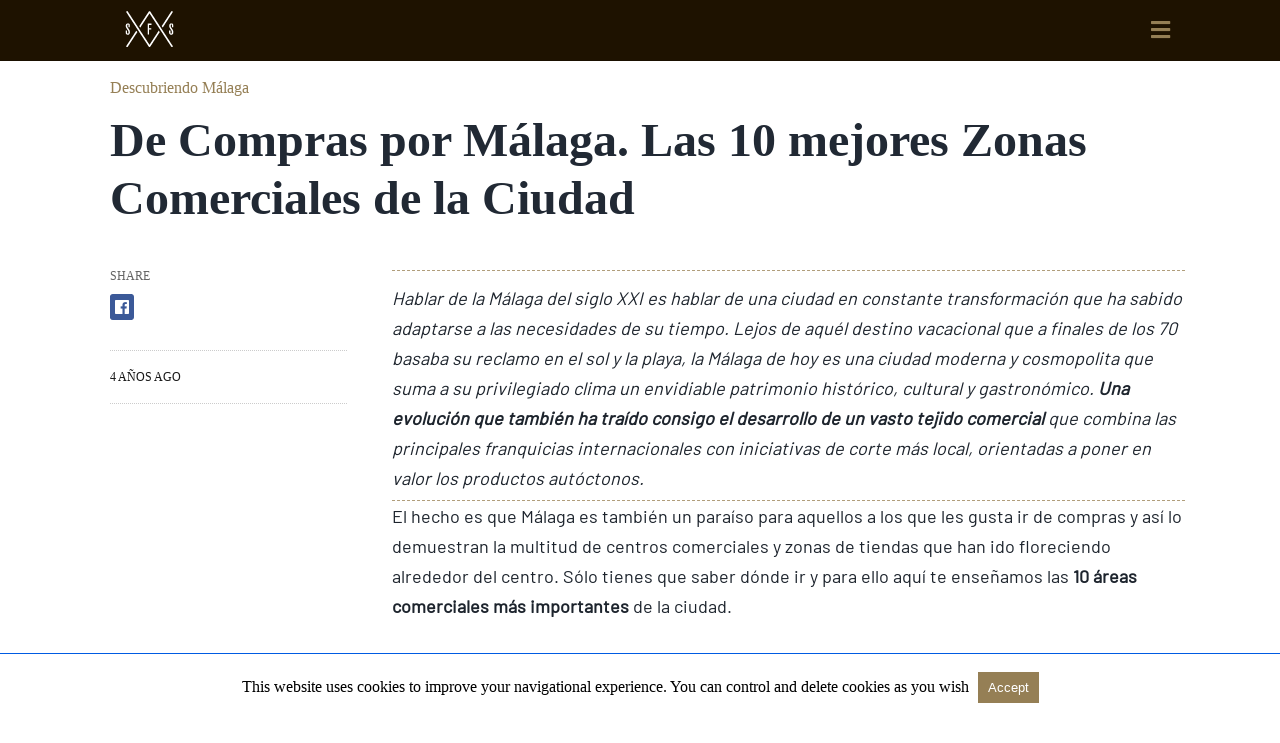

--- FILE ---
content_type: text/html; charset=UTF-8
request_url: https://www.spainfoodsherpas.com/es/de-compras-por-malaga-las-10-mejores-zonas-comerciales-de-la-ciudad/amp/
body_size: 20278
content:

<!doctype html> <html amp lang="es"> <head><script custom-element="amp-form" src="https://cdn.ampproject.org/v0/amp-form-latest.js" async></script><script custom-element="amp-analytics" src="https://cdn.ampproject.org/v0/amp-analytics-latest.js" async></script> <meta charset="utf-8"> <link rel="preconnect" href="//cdn.ampproject.org"> <meta name="viewport" content="width=device-width">  <title>De Compras por Málaga. Las 10 mejores Zonas Comerciales de la Ciudad</title> <link rel="canonical" href="https://www.spainfoodsherpas.com/es/de-compras-por-malaga-las-10-mejores-zonas-comerciales-de-la-ciudad/" /> <meta property="og:locale" content="es_ES" /> <meta property="og:type" content="article" /> <meta property="og:title" content="De Compras por Málaga. Las 10 mejores Zonas Comerciales de la Ciudad" /> <meta property="og:url" content="https://www.spainfoodsherpas.com/es/de-compras-por-malaga-las-10-mejores-zonas-comerciales-de-la-ciudad/" /> <meta property="og:site_name" content="Spain Food Sherpas" /> <meta property="article:publisher" content="https://www.facebook.com/spainfoodsherpas" /> <meta property="article:published_time" content="2021-12-17T11:47:49+00:00" /> <meta property="article:modified_time" content="2022-12-23T15:42:48+00:00" /> <meta property="og:image" content="https://www.spainfoodsherpas.com/sfs/wp-content/uploads/2018/08/calle-larios-malaga.jpg" /> <meta property="og:image:width" content="700" /> <meta property="og:image:height" content="464" /> <meta property="og:image:type" content="image/jpeg" /> <meta name="author" content="Javier Fernandez" /> <meta name="twitter:card" content="summary_large_image" /> <meta name="twitter:label1" content="Escrito por" /> <meta name="twitter:data1" content="Javier Fernandez" /> <meta name="twitter:label2" content="Tiempo de lectura" /> <meta name="twitter:data2" content="24 minutos" /> <script type="application/ld+json" class="yoast-schema-graph">{"@context":"https://schema.org","@graph":[{"@type":"WebPage","@id":"https://www.spainfoodsherpas.com/es/de-compras-por-malaga-las-10-mejores-zonas-comerciales-de-la-ciudad/","url":"https://www.spainfoodsherpas.com/es/de-compras-por-malaga-las-10-mejores-zonas-comerciales-de-la-ciudad/","name":"De Compras por Málaga. Las 10 mejores Zonas Comerciales de la Ciudad","isPartOf":{"@id":"https://www.spainfoodsherpas.com/#website"},"primaryImageOfPage":{"@id":"https://www.spainfoodsherpas.com/es/de-compras-por-malaga-las-10-mejores-zonas-comerciales-de-la-ciudad/#primaryimage"},"image":{"@id":"https://www.spainfoodsherpas.com/es/de-compras-por-malaga-las-10-mejores-zonas-comerciales-de-la-ciudad/#primaryimage"},"thumbnailUrl":"https://www.spainfoodsherpas.com/sfs/wp-content/uploads/2018/08/calle-larios-malaga.jpg","datePublished":"2021-12-17T11:47:49+00:00","dateModified":"2022-12-23T15:42:48+00:00","author":{"@id":"https://www.spainfoodsherpas.com/#/schema/person/d91e45cc8b4b9c7381f9139dc246259f"},"breadcrumb":{"@id":"https://www.spainfoodsherpas.com/es/de-compras-por-malaga-las-10-mejores-zonas-comerciales-de-la-ciudad/#breadcrumb"},"inLanguage":"es","potentialAction":[{"@type":"ReadAction","target":["https://www.spainfoodsherpas.com/es/de-compras-por-malaga-las-10-mejores-zonas-comerciales-de-la-ciudad/"]}]},{"@type":"ImageObject","inLanguage":"es","@id":"https://www.spainfoodsherpas.com/es/de-compras-por-malaga-las-10-mejores-zonas-comerciales-de-la-ciudad/#primaryimage","url":"https://www.spainfoodsherpas.com/sfs/wp-content/uploads/2018/08/calle-larios-malaga.jpg","contentUrl":"https://www.spainfoodsherpas.com/sfs/wp-content/uploads/2018/08/calle-larios-malaga.jpg","width":700,"height":464,"caption":"calle larios malaga"},{"@type":"BreadcrumbList","@id":"https://www.spainfoodsherpas.com/es/de-compras-por-malaga-las-10-mejores-zonas-comerciales-de-la-ciudad/#breadcrumb","itemListElement":[{"@type":"ListItem","position":1,"name":"Home","item":"https://www.spainfoodsherpas.com/es/"},{"@type":"ListItem","position":2,"name":"Descubriendo Málaga","item":"https://www.spainfoodsherpas.com/es/category/descubre-malaga/"},{"@type":"ListItem","position":3,"name":"De Compras por Málaga. Las 10 mejores Zonas Comerciales de la Ciudad"}]},{"@type":"WebSite","@id":"https://www.spainfoodsherpas.com/#website","url":"https://www.spainfoodsherpas.com/","name":"Spain Food Sherpas","description":"Food Travel Experiences","potentialAction":[{"@type":"SearchAction","target":{"@type":"EntryPoint","urlTemplate":"https://www.spainfoodsherpas.com/?s={search_term_string}"},"query-input":{"@type":"PropertyValueSpecification","valueRequired":true,"valueName":"search_term_string"}}],"inLanguage":"es"},{"@type":"Person","@id":"https://www.spainfoodsherpas.com/#/schema/person/d91e45cc8b4b9c7381f9139dc246259f","name":"Javier Fernandez","image":{"@type":"ImageObject","inLanguage":"es","@id":"https://www.spainfoodsherpas.com/#/schema/person/image/","url":"https://secure.gravatar.com/avatar/3c516dab6dc39e8b599e1fb0902d6c12c84309cf33bf936f4719e646036eb73a?s=96&d=mm&r=g","contentUrl":"https://secure.gravatar.com/avatar/3c516dab6dc39e8b599e1fb0902d6c12c84309cf33bf936f4719e646036eb73a?s=96&d=mm&r=g","caption":"Javier Fernandez"}}]}</script>  <link rel="preconnect dns-prefetch" href="//use.fontawesome.com" crossorigin> <link rel="stylesheet" href="https://use.fontawesome.com/releases/v5.8.1/css/all.css" integrity="sha384-50oBUHEmvpQ+1lW4y57PTFmhCaXp0ML5d60M1M7uH2+nqUivzIebhndOJK28anvf" crossorigin="anonymous"> <meta name="amp-google-client-id-api" content="googleanalytics"> <meta name="generator" content="AMP for WP 1.1.10" /> <link rel="preload" as="script" href="https://cdn.ampproject.org/v0.js"> <script custom-element="amp-bind" src="https://cdn.ampproject.org/v0/amp-bind-latest.js" async></script>  <script custom-element="amp-user-notification" src="https://cdn.ampproject.org/v0/amp-user-notification-0.1.js" async></script> <script src="https://cdn.ampproject.org/v0.js" async></script> <style amp-boilerplate>body{-webkit-animation:-amp-start 8s steps(1,end) 0s 1 normal both;-moz-animation:-amp-start 8s steps(1,end) 0s 1 normal both;-ms-animation:-amp-start 8s steps(1,end) 0s 1 normal both;animation:-amp-start 8s steps(1,end) 0s 1 normal both}@-webkit-keyframes -amp-start{from{visibility:hidden}to{visibility:visible}}@-moz-keyframes -amp-start{from{visibility:hidden}to{visibility:visible}}@-ms-keyframes -amp-start{from{visibility:hidden}to{visibility:visible}}@-o-keyframes -amp-start{from{visibility:hidden}to{visibility:visible}}@keyframes -amp-start{from{visibility:hidden}to{visibility:visible}}</style><noscript><style amp-boilerplate>body{-webkit-animation:none;-moz-animation:none;-ms-animation:none;animation:none}</style></noscript> <style amp-custom> body{font-family:'Abhaya Libre';font-size:16px;line-height:1.25}ol, ul{list-style-position:inside}p, ol, ul, figure{margin:0 0 1em;padding:0}a, a:active, a:visited{text-decoration:none;color:#957f55}body a:hover{color:#1d242d}#ampforwp-jp-relatedposts{padding-top:1em;margin:1em 0;position:relative;clear:both}#ampforwp-jp-relatedposts h3.jp-relatedposts-headline{margin:0 0 1em;display:inline-block;float:left;font-size:9pt;font-weight:700;font-family:inherit}#ampforwp-jp-relatedposts .jp-relatedposts-items-visual{margin-right:-20px}#ampforwp-jp-relatedposts .jp-relatedposts-items{clear:left}#ampforwp-jp-relatedposts .jp-relatedposts-items-visual .jp-relatedposts-post{padding-right:20px;-moz-opacity:.8;opacity:.8}#ampforwp-jp-relatedposts .jp-relatedposts-items .jp-relatedposts-post{float:left;width:33%;margin:0 0 1em;box-sizing:border-box;-moz-box-sizing:border-box;-webkit-box-sizing:border-box}#ampforwp-jp-relatedposts .jp-relatedposts-items-visual h4.jp-relatedposts-post-title{text-transform:none;font-family:inherit;display:block;max-width:100%}#ampforwp-jp-relatedposts .jp-relatedposts-items p,#ampforwp-jp-relatedposts .jp-relatedposts-items time,#ampforwp-jp-relatedposts .jp-relatedposts-items-visual h4.jp-relatedposts-post-title{font-size:14px;line-height:20px;margin:0}#ampforwp-jp-relatedposts .jp-relatedposts-items .jp-relatedposts-post .jp-relatedposts-post-title a{font-size:inherit;font-weight:400;text-decoration:none;-moz-opacity:1;opacity:1}pre{white-space:pre-wrap}.left{float:left}.right{float:right}.hidden, .hide, .logo .hide{display:none}.screen-reader-text{border:0;clip:rect(1px, 1px, 1px, 1px);clip-path:inset(50%);height:1px;margin:-1px;overflow:hidden;padding:0;position:absolute;width:1px;word-wrap:normal}.clearfix{clear:both}blockquote{background:#f1f1f1;margin:10px 0 20px 0;padding:15px}blockquote p:last-child{margin-bottom:0}.amp-wp-unknown-size img{object-fit:contain}.amp-wp-enforced-sizes{max-width:100%}html,body,div,span,object,iframe,h1,h2,h3,h4,h5,h6,p,blockquote,pre,abbr,address,cite,code,del,dfn,em,img,ins,kbd,q,samp,small,strong,sub,sup,var,b,i,dl,dt,dd,ol,ul,li,fieldset,form,label,legend,table,caption,tbody,tfoot,thead,tr,th,td,article,aside,canvas,details,figcaption,figure,footer,header,hgroup,menu,nav,section,summary,time,mark,audio,video{margin:0;padding:0;border:0;outline:0;font-size:100%;vertical-align:baseline;background:transparent}body{line-height:1}article,aside,details,figcaption,figure,footer,header,hgroup,menu,nav,section{display:block}nav ul{list-style:none}blockquote,q{quotes:none}blockquote:before,blockquote:after,q:before,q:after{content:none}a{margin:0;padding:0;font-size:100%;vertical-align:baseline;background:transparent}table{border-collapse:collapse;border-spacing:0}hr{display:block;height:1px;border:0;border-top:1px solid #ccc;margin:1em 0;padding:0}input,select{vertical-align:middle}*,*:after,*:before{box-sizing:border-box;-ms-box-sizing:border-box;-o-box-sizing:border-box}.alignright{float:right;margin-left:10px}.alignleft{float:left;margin-right:10px}.aligncenter{display:block;margin-left:auto;margin-right:auto;text-align:center}amp-iframe{max-width:100%;margin-bottom:20px}amp-wistia-player{margin:5px 0px}.wp-caption{padding:0}figcaption,.wp-caption-text{font-size:12px;line-height:1.5em;margin:0;padding:.66em 10px .75em;text-align:center}amp-carousel > amp-img > img{object-fit:contain}.amp-carousel-container{position:relative;width:100%;height:100%}.amp-carousel-img img{object-fit:contain}amp-instagram{box-sizing:initial}figure.aligncenter amp-img{margin:0 auto}.rr span,.loop-date,.fbp-cnt .amp-author,.display-name,.author-name{color:#191919}.fsp-cnt .loop-category li{padding:8px 0px}.fbp-cnt h2.loop-title{padding:8px 0px}.cntr{max-width:1100px;margin:0 auto;width:100%;padding:0px 20px}header .cntr{max-width:1100px;margin:0 auto}.h_m{position:fixed;z-index:999;top:0px;width:100vw;display:inline-block;background:rgba(255,255,255,255);border-bottom:1px solid;border-color:rgba(0,0,0,0.12);padding:0 0 0 0;margin:0 0 0 0}.content-wrapper{margin-top:60px}.h_m_w{width:100%;clear:both;display:inline-flex;height:60px}.icon-src:before{content:"\f002";font-family:"Font Awesome 5 Free";font-weight:600;font-size:18px}.isc:after{content:"\f07a";font-family:"Font Awesome 5 Free";font-weight:600;font-size:16px}.h-ic a:after, .h-ic a:before{color:rgba(51,51,51,1)}.h-ic{margin:0px 10px;align-self:center}.amp-logo a{line-height:0;display:inline-block;margin:0;font-size:17px;font-weight:700;text-transform:uppercase;display:inline-block;color:rgba(51,51,51,1)}.logo h1{margin:0;font-size:17px;font-weight:700;text-transform:uppercase;display:inline-block}.h-srch a{line-height:1;display:block}.amp-logo amp-img{margin:0 auto}@media(max-width:480px){.h-sing{font-size:13px}}.h-logo{order:-1;align-self:center;z-index:2}.h-nav{order:0;align-self:center;margin:0px 0px 0px 10px}.h-srch a:after{position:relative;left:5px}.h-3{order:1;display:inline-flex;flex-grow:1;justify-content:flex-end}.h-ic:first-child{margin-left:0}.m-ctr{background:rgba(20,20,22,0.9)}.tg, .fsc{display:none}.fsc{width:100%;height:-webkit-fill-available;position:absolute;cursor:pointer;top:0;left:0;z-index:9}.tg:checked + .hamb-mnu > .m-ctr{margin-left:0;border-right:1px solid}.tg:checked + .hamb-mnu > .m-ctr .c-btn{position:fixed;right:5px;top:5px;background:rgba(20,20,22,0.9);border-radius:50px}.m-ctr{margin-left:-100%;float:left}.tg:checked + .hamb-mnu > .fsc{display:block;background:rgba(0,0,0,.9);height:100vh}.t-btn, .c-btn{cursor:pointer}.t-btn:after{content:"\f0c9";font-family:"Font Awesome 5 Free";font-weight:600;font-size:22px;display:inline-block;color:rgba(51,51,51,1)}.c-btn:after{content:"\f00d";font-family:"Font Awesome 5 Free";font-weight:600;font-size:18px;color:rgba(255,255,255,0.8);line-height:0;display:block;text-indent:1px}.c-btn{float:right;padding:15px 5px}header[style] label.c-btn, header[style] .lb-t:target a.lb-x{margin-top:30px}.m-ctr{transition:margin 0.3s ease-in-out}.m-ctr{width:90%;height:100%;position:absolute;z-index:99;padding:2% 0% 100vh 0%}.m-menu{display:inline-block;width:100%;padding:2px 20px 10px 20px}.m-scrl{overflow-y:scroll;display:inline-block;width:100%;max-height:94vh}.m-menu .amp-menu .toggle:after{content:"\f107";font-family:"Font Awesome 5 Free";font-weight:600;font-size:20px;display:inline-block;top:1px;padding:5px;transform:rotate(270deg);right:0;left:auto;cursor:pointer;border-radius:35px;color:rgba(255,255,255,0.8)}.m-menu .amp-menu li.menu-item-has-children:after{display:none}.m-menu .amp-menu li ul{font-size:14px}.m-menu .amp-menu{list-style-type:none;padding:0}.m-menu .amp-menu > li a{color:rgba(255,255,255,0.8);padding:12px 7px;margin-bottom:0;display:inline-block}.menu-btn{margin-top:30px;text-align:center}.menu-btn a{color:#fff;border:2px solid #ccc;padding:15px 30px;display:inline-block}.amp-menu li.menu-item-has-children>ul>li{width:100%}.m-menu .amp-menu li.menu-item-has-children>ul>li{padding-left:0;border-bottom:1px solid;margin:0px 10px}.m-menu .link-menu .toggle{width:100%;height:100%;position:absolute;top:0px;right:0;cursor:pointer}.m-menu .amp-menu .sub-menu li:last-child{border:none}.m-menu .amp-menu a{padding:7px 15px}.m-menu > li{font-size:17px}.amp-menu .toggle:after{position:absolute}.m-menu .toggle{float:right}.m-menu input{display:none}.m-menu .amp-menu [id^=drop]:checked + label + ul{display:block}.m-menu .amp-menu [id^=drop]:checked + .toggle:after{transform:rotate(360deg)}.hamb-mnu ::-webkit-scrollbar{display:none}pre{padding:30px 15px;background:#f7f7f7;white-space:pre-wrap;;font-size:14px;color:#666666;border-left:3px solid;border-color:#957f55;margin-bottom:20px}.cntn-wrp{font-family:'Barlow'}table{display:-webkit-box;overflow-x:auto;word-break:normal}.author-tw:after{content:"";background-image:url([data-uri]);background-size:cover;width:15px;height:15px;display:inline-block;background-color:#000;border-radius:3px;margin:0px 5px;text-decoration:none}.author-tw:hover{text-decoration:none}.artl-cnt table{margin:0 auto;text-align:center;width:100%}p.nocomments{padding:10px;color:#fff}.tl-exc{font-size:16px;color:#444;margin-top:10px;line-height:20px}.amp-category span:nth-child(1){display:none}.amp-category span a, .amp-category span{color:#957f55;font-size:12px;font-weight:500;text-transform:uppercase}.amp-category span a:hover{color:#1d242d}.amp-category span:after{content:"/";display:inline-block;margin:0px 5px 0px 5px;position:relative;top:1px;color:rgba(0, 0, 0, 0.25)}.amp-category span:last-child:after{display:none}.sp{width:100%;margin-top:20px;display:inline-block}.amp-post-title{font-size:48px;line-height:58px;color:#333;margin:0;padding-top:15px}.sf-img{text-align:center;width:100%;display:inline-block;height:auto;margin-top:33px}.sf-img figure{margin:0}.sf-img .wp-caption-text{width:1100px;text-align:left;margin:0 auto;color:#a1a1a1;font-size:14px;line-height:20px;font-weight:500;border-bottom:1px solid #ccc;padding:15px 0px}.sf-img .wp-caption-text:before{content:"\f030";font-family:"Font Awesome 5 Free";font-weight:600;font-size:20px;position:relative;top:4px;opacity:0.4;margin-right:5px}.sp-cnt{margin-top:40px;clear:both;width:100%;display:inline-block}.sp-rl{display:inline-flex;width:100%}.sp-rt{width:72%;margin-left:60px;flex-direction:column;justify-content:space-around;order:1}.sp-lt{display:flex;flex-direction:column;flex:1 0 20%;order:0;max-width:237px}.ss-ic, .sp-athr, .amp-tags, .post-date{padding-bottom:20px;border-bottom:1px dotted #ccc}.shr-txt, .athr-tx, .amp-tags > span:nth-child(1), .amp-related-posts-title, .related-title, .r-pf h3{margin-bottom:12px}.shr-txt, .athr-tx, .r-pf h3, .amp-tags > span:nth-child(1), .amp-related-posts-title, .post-date, .related-title{display:block}.shr-txt, .athr-tx, .r-pf h3, .amp-tags > span:nth-child(1), .amp-related-posts-title, .post-date, .related-title{text-transform:uppercase;font-size:12px;color:#666;font-weight:400}.loop-date, .post-edit-link{display:inline-block}.post-date .post-edit-link{color:#957f55;float:right}.post-date .post-edit-link:hover{color:#1d242d}.sp-athr, .amp-tags, .post-date{margin-top:20px}.sp-athr .author-details a, .sp-athr .author-details, .amp-tags span a, .amp-tag{font-size:15px;color:#957f55;font-weight:400;line-height:1.5}.amp-tags .amp-tag:after{content:"/";display:inline-block;padding:0px 10px;position:relative;top:-1px;color:#ccc;font-size:12px}.amp-tags .amp-tag:last-child:after{display:none}.ss-ic li:before{border-radius:2px;text-align:center;padding:4px 6px}.sgl table{width:100%;margin-bottom:25px}.sgl th, .sgl td{padding:0.5em 1em;border:1px solid #ddd}.cntn-wrp{font-size:18px;color:#000;line-height:1.7;word-break:break-word}.cntn-wrp small{font-size:11px;line-height:1.2;color:#111}.cntn-wrp p, .cntn-wrp ul, .cntn-wrp ol{margin:0px 0px 30px 0px;word-break:break-word}.cntn-wrp .wp-block-image,.wp-block-embed{margin:15px 0px}.wp-block-embed{margin-top:45px}figure.wp-block-embed-twitter{margin:0}.wp-block-embed blockquote a{position:absolute;height:285px;z-index:9;margin-top:-40px}@media(max-width:768px){.wp-block-embed blockquote a{width:90%;height:209px;margin-top:-95px}.wp-block-embed{margin-top:95px}}.artl-cnt ul li, .artl-cnt ol li{list-style-type:none;position:relative;padding-left:20px}.artl-cnt ul li:before{content:"";display:inline-block;width:5px;height:5px;background:#333;position:absolute;top:12px;left:0px}.artl-cnt ol li{list-style-type:decimal;position:unset;padding:0}.sp-rt p strong, .pg p strong{font-weight:700}@supports (-webkit-overflow-scrolling:touch){.m-ctr{overflow:initial}}@supports not (-webkit-overflow-scrolling:touch){.m-ctr{overflow:scroll}}.m-scrl{display:inline-block;width:100%;max-height:94vh}.srp{margin-top:40px;display:inline-block;width:100%}.srp ul{display:flex;flex-wrap:wrap;margin:-15px}.srp ul li{list-style-type:none;margin:15px;flex-basis:calc(33.33% - 30px)}.related_link{margin:0px 0px 5px 0px;font-size:18px;line-height:1.4;font-weight:500}.has_thumbnail:hover .related_link a{color:#957f55}.related_link a{color:#191919}.related_link{margin-top:10px}.related_link a{color:#333}.related_link p{word-break:break-word;color:#444;font-size:15px;line-height:20px;letter-spacing:0.10px;margin-top:5px;font-weight:400}.amp-related-posts ul{list-style-type:none}.r-pf{margin-top:40px;display:inline-block;width:100%}#pagination{margin-top:30px;border-top:1px dotted #ccc;padding:20px 5px 0px 5px;;font-size:16px;line-height:24px;font-weight:400}.next{float:right;width:45%;text-align:right;position:relative;margin-top:10px}.next a, .prev a{color:#333}.prev{float:left;width:45%;position:relative;margin-top:10px}.prev span{text-transform:uppercase;font-size:12px;color:#666;display:block;position:absolute;top:-26px}.next span{text-transform:uppercase;font-size:12px;color:#666;display:block;font-weight:400;position:absolute;top:-26px;right:0}.next:hover a, .prev:hover a{color:#1d242d}.prev:after{border-left:1px dotted #ccc;content:"";height:calc(100% - -10px);right:-50px;position:absolute;top:50%;transform:translate(0px, -50%);width:2px}.ampforwp_post_pagination{width:100%;text-align:center;display:inline-block}.ampforwp_post_pagination p{margin:0;font-size:18px;color:#444;font-weight:500;margin-bottom:10px}.ampforwp_post_pagination p a{color:#005be2;padding:0px 10px}.sp-rt .amp-author{margin-top:5px}.cntn-wrp a{margin:10px 0px;color:#957f55}.loop-wrapper{display:flex;flex-wrap:wrap;margin:-15px}.loop-category li{display:inline-block;list-style-type:none;margin-right:10px;font-size:10px;font-weight:600;letter-spacing:1.5px}.loop-category li a{color:#555;text-transform:uppercase}.loop-category li:hover a{color:#005be2}.fsp-cnt p{color:#444;font-size:13px;line-height:20px;letter-spacing:0.10px;word-break:break-word}.fsp:hover h2 a{color:#1d242d}.fsp h2 a, .fsp h3 a{color:#191919}.fsp{margin:15px;flex-basis:calc(33.33% - 30px)}.fsp-img{margin-bottom:10px}.fsp h2, .fsp h3{margin:0px 0px 5px 0px;font-size:20px;line-height:25px;font-weight:500}.fsp-cnt .loop-category{margin-bottom:20px}.fsp-cnt .loop-category li{font-weight:500}blockquote{margin-bottom:20px}blockquote p{font-size:34px;line-height:1.4;font-weight:700;position:relative;padding:30px 0 0 0}blockquote p:before{content:"";border-top:8px solid #000;width:115px;line-height:40px;display:inline-block;position:absolute;top:0}@media(max-width:1110px){.cntr{width:100%;padding:0px 20px}.sp-rt{margin-left:30px}}@media(max-width:768px){.tl-exc{font-size:14px;margin-top:3px;line-height:22px}.sp-rl{display:inline-block;width:100%}.sp-lt{width:100%;margin-top:20px;max-width:100%}.sp-cnt{margin-top:15px}.r-pf h3{padding-top:20px;border-top:1px dotted #ccc}.r-pf{margin-top:20px}.sp-rt{width:100%;margin-left:0}.sp-rt .amp-author{padding:20px 15px}#pagination{margin:20px 0px 20px 0px;border-top:none}.amp-post-title{padding-top:10px}.fsp{flex-basis:calc(100% - 30px)}.fsp-img{width:40%;float:left;margin-right:20px}.fsp-cnt{width:54%;float:left}.srp ul li{flex-basis:calc(100% - 30px)}.srp li .rlp-image{width:40%;float:left;margin-right:20px}.srp li .rlp-cnt{width:54%;float:left}}@media(max-width:480px){.loop-wrapper{margin-top:15px}.cntn-wrp p{line-height:1.65}.rp .has_related_thumbnail{width:100%}.rlp-image{width:100%;float:none;margin-right:0px}.rlp-cnt{width:100%;float:none}.amp-post-title{font-size:32px;line-height:44px}.amp-category span a{font-size:12px}.sf-img{margin-top:20px}.sp{margin-top:20px}.menu-btn a{padding:10px 20px;font-size:14px}.next, .prev{float:none;width:100%}#pagination{padding:10px 0px 0px}#respond{margin:0}.next a{margin-bottom:45px;display:inline-block}.prev:after{display:none}.author-details p{font-size:12px;line-height:18px}.sf-img .wp-caption-text{width:100%;padding:10px 15px}.fsp-img{width:100%;float:none;margin-right:0px}.fsp-cnt{width:100%;float:none}.fsp{border:none;padding:0}.fsp-cnt{padding:0px 15px 0px 14px}.r-pf .fsp-cnt{padding:0px}blockquote p{font-size:20px}.srp li .rlp-image{width:100%;float:none;margin-right:0px}.srp li .rlp-cnt{width:100%;float:none}}@media(max-width:425px){.sp-rt .amp-author{margin-bottom:10px}#pagination{margin:20px 0px 10px 0px}.fsp h2, .fsp h3{font-size:24px;font-weight:600}}@media(max-width:320px){.cntn-wrp p{font-size:16px}}.m-srch #amp-search-submit{cursor:pointer;background:transparent;border:none;display:inline-block;width:30px;height:30px;opacity:0;position:absolute;z-index:100;right:0;top:0}.m-srch .amp-search-wrapper{border:1px solid rgba(255,255,255,0.8);background:rgba(255,255,255,0.8);width:100%;border-radius:60px}.m-srch .s{padding:10px 15px;border:none;width:100%;color:rgba(20,20,22,0.9);background:rgba(255,255,255,0.8);border-radius:60px}.m-srch{border-top:1px solid;padding:20px}.m-srch .overlay-search:before{color:rgba(20,20,22,0.9);padding-right:10px;top:6px}@media(max-width:768px){.sdbr-right{width:100%}.b-w .hmp, .arch-psts{width:100%;padding:0}.b-w, .arch-dsgn{display:block}.b-w .fsp, .arch-psts .fsp{flex-basis:calc(100%)}}.footer{margin-top:80px}.f-menu ul li .sub-menu{display:none}.f-menu ul li{display:inline-block;margin-right:20px}.f-menu ul li a{padding:0;color:#575656}.f-menu ul > li:hover a{color:#1d242d}.f-menu{font-size:14px;line-height:1.4;margin-bottom:30px}.rr{font-size:12px;color:rgba(33,41,52,1)}.rr span{margin:0 10px 0 0px}.f-menu ul li.menu-item-has-children:hover > ul{display:none}.f-menu ul li.menu-item-has-children:after{display:none}.f-w-f1{padding:70px 0 70px 0;width:100%;border-top:1px solid rgba(29,36,45,1)}.f-w{display:inline-flex;width:100%;flex-wrap:wrap;margin:15px -15px 0px}.f-w-f2{text-align:center;border-top:1px solid rgba(29,36,45,1);padding:50px 0 50px 0}.w-bl{margin-left:0;display:flex;flex-direction:column;position:relative;flex:1 0 22%;margin:0 15px 30px;line-height:1.5;font-size:14px}.w-bl h4{font-size:16px;font-weight:500;margin-bottom:20px;text-transform:uppercase;letter-spacing:1px;padding-bottom:4px}.w-bl ul li{list-style-type:none;margin-bottom:15px}.w-bl ul li:last-child{margin-bottom:0}.w-bl ul li a{text-decoration:none}.w-bl .menu li .sub-menu, .w-bl .lb-x{display:none}.w-bl .menu li .sub-menu, .w-bl .lb-x{display:none}.w-bl table{border-collapse:collapse;margin:0 0 1.5em;width:100%}.w-bl tr{border-bottom:1px solid #eee}.w-bl th, .w-bl td{text-align:center}.w-bl td{padding:0.4em}.w-bl th:first-child, .w-bl td:first-child{padding-left:0}.w-bl thead th{border-bottom:2px solid #bbb;padding-bottom:0.5em;padding:0.4em}.w-bl .calendar_wrap caption{font-size:14px;margin-bottom:10px}.w-bl form{display:inline-flex;flex-wrap:wrap;align-items:center}.w-bl .search-submit{text-indent:-9999px;padding:0;margin:0;background:transparent;line-height:0;display:inline-block;opacity:0}.w-bl .search-button:after{content:"\f002";font-family:"Font Awesome 5 Free";font-weight:600;font-size:18px;display:inline-block;cursor:pointer}.w-bl .search-field{border:1px solid #ccc;padding:6px 10px}.f-w{flex-wrap:wrap}.f-w-f1{background:rgba(241,241,241,1);font-size:16px;line-height:1.5;color:rgba(33,41,52,1)}.w-bl h4{color:rgba(33,41,52,1)}.w-bl a, .f-menu ul li a, .rr a{color:rgba(29,36,45,1)}.w-bl a:hover, .f-menu ul li a:hover, .rr a:hover{color:rgba(149,127,85,1)}.w-bl p{margin-bottom:15px}.f-w-f2{background:rgba(241,241,241,1);display:inline-block;clear:both;width:100%}@media(max-width:768px){.footer{margin-top:60px}.w-bl{flex:1 0 22%}.f-menu ul li{margin-bottom:10px}}@media(max-width:480px){.footer{margin-top:50px}.f-w-f1{padding:45px 0px 10px 0px}.f-w-f2{padding:25px 0px}.f-w{display:block;margin:15px 0px 0px}.w-bl{margin-bottom:40px}.w-bl{flex:100%}.w-bl ul li{margin-bottom:11px}.f-menu ul li{display:inline-block;line-height:1.8;margin-right:13px}.f-menu .amp-menu > li a{padding:0;font-size:12px;color:#7a7a7a}.rr{margin-top:15px;font-size:11px}}@media(max-width:425px){.footer{margin-top:35px}.f-w-f1{padding:35px 0px 10px 0px}.w-bl h4{margin-bottom:15px}}.ss-ic ul li{font-family:"Font Awesome 5 Brands";font-size:16px;list-style-type:none;display:inline-block}.ss-ic li a{color:#fff;padding:5px;border-radius:3px;margin:0px 10px 10px 0px;display:inline-block}.ss-ic li a.s_tw{color:#FFFFFF}.s_tw{background:#000000}.ss-ic li a.s_li{color:#00cc00}.ss-ic ul li .s_fb{color:#fff;background:#3b5998}.s_fb:after{content:"\f09a"}.s_tw:after{content:"\f099";color:#fff}.s_tw:after{content:"";background-image:url("[data-uri]");background-size:cover;width:16px;height:16px;display:inline-block}.s_lk{background:#0077b5}.s_lk:after{content:"\f08c"}.content-wrapper a, .breadcrumb ul li a, .srp ul li, .rr a{transition:all 0.3s ease-in-out 0s}[class^="icon-"], [class*=" icon-"]{font-family:'icomoon';speak:none;font-style:normal;font-weight:normal;font-variant:normal;text-transform:none;line-height:1;-webkit-font-smoothing:antialiased;-moz-osx-font-smoothing:grayscale}#amp-user-notification1{padding:5px;text-align:center;background:#fff;border-top:1px solid #005be2}#amp-user-notification1 p{display:inline-block;margin:20px 0px}amp-user-notification button{padding:8px 10px;background:#957f55;color:#fff;margin-left:5px;border:0}amp-user-notification .amp-not-privacy{color:#957f55;font-size:15px;margin-left:5px}@media (min-width:768px){.wp-block-columns{display:flex}.wp-block-column{max-width:50%;margin:0px 10px}}.cntn-wrp a[id]:before, .cntn-wrp div[id]:before{display:block;content:" ";margin-top:-107px;height:107px;visibility:hidden}amp-facebook-like{max-height:28px;top:6px;margin-right:10px}.ampforwp-blocks-gallery-caption{font-size:16px}.m-s-i li a.s_telegram:after{content:"\e93f"}.cntn-wrp h1, .cntn-wrp h2, .cntn-wrp h3, .cntn-wrp h4, .cntn-wrp h5, h6{margin-bottom:5px}.cntn-wrp h1{font-size:32px}.cntn-wrp h2{font-size:27px}.cntn-wrp h3{font-size:24px}.cntn-wrp h4{font-size:20px}.cntn-wrp h5{font-size:17px}.cntn-wrp h6{font-size:15px}figure.amp-featured-image{margin:10px 0}@supports (-webkit-touch-callout:none){.header .tg + .hamb-mnu, .header .tg:checked + .hamb-mnu{position:initial}}.amp-wp-content table, .cntn-wrp.artl-cnt table{height:auto}amp-img.amp-wp-enforced-sizes[layout=intrinsic] > img, .amp-wp-unknown-size > img{object-fit:contain}.rtl amp-carousel{direction:ltr}.rtl .amp-menu .toggle:after{left:0;right:unset}.sharedaddy li{display:none}sub{vertical-align:sub;font-size:small}sup{vertical-align:super;font-size:small}@media only screen and (max-width:480px){svg{max-width:250px;max-height:250px}}h2.amp-post-title{word-break:break-word;word-wrap:break-word}h2.amp-wp-sub-title{word-break:break-word;word-wrap:break-word}h2.amp-wp-sub-title{font-size:20px;line-height:1.4em;margin-top:0px;color:#a0a0a0}h2.amp-wp-sub-title.center{text-align:center}@media (min-width:768px){.artl-cnt .wp-block-column{max-width:100%}} .wp-block-table{min-width:240px}table.wp-block-table.alignright,table.wp-block-table.alignleft,table.wp-block-table.aligncenter{width:auto}table.wp-block-table.aligncenter{width:50%}table.wp-block-table.alignfull,table.wp-block-table.alignwide{display:table}table{overflow-x:auto}table a:link{font-weight:bold;text-decoration:none}table a:visited{color:#999999;font-weight:bold;text-decoration:none}table a:active, table a:hover{color:#bd5a35;text-decoration:underline}table{font-family:Arial, Helvetica, sans-serif;color:#666;font-size:15px;text-shadow:1px 1px 0px #fff;background:inherit;margin:0px;width:95%}table th{padding:21px 25px 22px 25px;border-top:1px solid #fafafa;border-bottom:1px solid #e0e0e0;background:#ededed}table th:first-child{text-align:left;padding-left:20px}table tr:first-child th:first-child{-webkit-border-top-left-radius:3px;border-top-left-radius:3px}table tr:first-child th:last-child{-webkit-border-top-right-radius:3px;border-top-right-radius:3px}table tr{text-align:center;padding-left:20px;border:2px solid #eee}table td:first-child{padding-left:20px;border-left:0}table td{padding:18px;border-top:1px solid #ffffff;border-bottom:1px solid #e0e0e0;border-left:1px solid #e0e0e0}table tr.even td{background:#f6f6f6;background:-webkit-gradient(linear, left top, left bottom, from(#f8f8f8), to(#f6f6f6))}table tr:last-child td{border-bottom:0}table tr:last-child td:first-child{-webkit-border-bottom-left-radius:3px;border-bottom-left-radius:3px}table tr:last-child td:last-child{-webkit-border-bottom-right-radius:3px;border-bottom-right-radius:3px}@media screen and (min-width:650px){table{display:inline-table}}.has-text-align-left{text-align:left}.has-text-align-right{text-align:right}.has-text-align-center{text-align:center}.collapsible-captions amp-img img{object-fit:contain}.web-stories-list__story-poster amp-img{width:100%;height:100%}@font-face{font-family:Abhaya Libre;font-display:optional;font-style:normal;font-weight:400;src:local('Abhaya Libre Regular '), local('Abhaya Libre-Regular'), url(https://fonts.gstatic.com/s/abhayalibre/v6/e3tmeuGtX-Co5MNzeAOqinEge0PWovdU4w.ttf)}@font-face{font-family:Barlow;font-display:optional;font-style:normal;font-weight:400;src:local('Barlow Regular '), local('Barlow-Regular'), url(https://fonts.gstatic.com/s/barlow/v5/7cHpv4kjgoGqM7EPC8E46HsxnA.ttf)}amp-web-push-widget button.amp-subscribe{display:inline-flex;align-items:center;border-radius:5px;border:0;box-sizing:border-box;margin:0;padding:10px 15px;cursor:pointer;outline:none;font-size:15px;font-weight:500;background:#4A90E2;margin-top:7px;color:white;box-shadow:0 1px 1px 0 rgba(0, 0, 0, 0.5);-webkit-tap-highlight-color:rgba(0, 0, 0, 0)}.amp-logo amp-img{width:190px}.amp-menu input{display:none}.amp-menu li.menu-item-has-children ul{display:none}.amp-menu li{position:relative;display:block}.amp-menu > li a{display:block}div.acss86fb8{--awb-border-radius-bottom-left:0px;--awb-border-radius-bottom-right:0px;--awb-border-radius-top-left:0px;--awb-border-radius-top-right:0px;--awb-flex-wrap:wrap}div.acss0b4ae{margin-left:calc(-4% / 2);margin-right:calc(-4% / 2);max-width:1216.8px}div.acss39148{--awb-bg-size:cover;--awb-margin-bottom-large:20px;--awb-margin-top-large:0px;--awb-spacing-left-large:1.92%;--awb-spacing-left-medium:1.92%;--awb-spacing-left-small:1.92%;--awb-spacing-right-large:1.92%;--awb-spacing-right-medium:1.92%;--awb-spacing-right-small:1.92%;--awb-width-large:100%;--awb-width-medium:100%;--awb-width-small:100%}div.acss83ef8{--awb-text-transform:none}div.acss58b26{--awb-background-color:#ffffff;--awb-border-color:#cccccc;--awb-border-size:1px;--awb-content-color:#1d242d;--awb-content-font-family:"Barlow";--awb-content-font-size:16px;--awb-content-font-style:normal;--awb-content-font-weight:400;--awb-divider-color:#4e432d;--awb-divider-hover-color:#4e432d;--awb-hover-color:#f9f9f9;--awb-icon-alignment:left;--awb-icon-box-color:#ffffff;--awb-icon-color:#212934;--awb-icon-size:13px;--awb-title-color:#957f55;--awb-title-font-family:"Abhaya Libre";--awb-title-font-size:16px;--awb-title-font-style:normal;--awb-title-font-weight:400;--awb-toggle-hover-accent-color:#957f55}span.acssf62a8{font-weight:400}div.acss15fad{--awb-caption-title-font-family:var(--h2_typography-font-family);--awb-caption-title-font-style:var(--h2_typography-font-style);--awb-caption-title-font-weight:var(--h2_typography-font-weight);--awb-caption-title-letter-spacing:var(--h2_typography-letter-spacing);--awb-caption-title-line-height:var(--h2_typography-line-height);--awb-caption-title-size:var(--h2_typography-font-size);--awb-caption-title-transform:var(--h2_typography-text-transform)}.icon-widgets:before{content:"\e1bd"}.icon-search:before{content:"\e8b6"}.icon-shopping-cart:after{content:"\e8cc"}#mc_embed_signup_scroll .mc-field-group{float:left;margin-top:0px;margin-bottom:20px;width:32%;margin-right:1%}#mc-embedded-subscribe{background-color:#4e432d;border-color:#4e432d;border-radius:10px;border:none;color:white;cursor:pointer;font-size:15px;transition:background-color 0.5s ease;width:100%;padding:13px 29px;line-height:17px}#mc-embedded-subscribe:hover{background-color:#cab892;box-shadow:none;border:none}#mergeRow-gdpr{float:left;margin-top:0px;margin-bottom:20px}#mce-EMAIL, #mce-FNAME{height:45px;border-color:#e7ecf9;background:#fff}.boton-blog{height:45px;border-color:#e7ecf9;background:#fff}.subs_button{background-color:#4e432d;border-color:#4e432d;border-radius:10px;border:none;color:white;cursor:pointer;font-size:15px;transition:background-color 0.5s ease;width:100%}.subs_button:hover{background-color:#cab892;box-shadow:none;border:none}.wpcf7-form-control-wrap{position:relative}span.wpcf7-list-item{display:inline-block;margin:0}.cntn-wrp{color:#1d242d}.ctn-wrp h2, .cntn-wrp h3,.cntn-wrp h4, .cntn-wrp h5{font-family:"Abhaya Libre", Georgia, serif;color:#212934}.cntn-wrp h3{font-size:22px;margin-bottom:15px;letter-spacing:2px}.amp-post-title{color:#212934}.entrada{font-style:italic;border-top:1px dashed #b19e7b;border-bottom:1px dashed #b19e7b;padding:12px 0 7px 0}@media (max-width:768px){.r-pf h3{font-size:16px;color:#212934;padding-top:20px;border:none}.amp-post-title{padding-top:30px}}.loop-category li a{font-size:12px;color:#1d242d;text-transform:capitalize}.fsp-cnt .loop-category{margin-bottom:5px}.fsp h2{font-size:20px}.fsp h2 a, .fsp h3 a{color:#212934}.fsp h2{font-size:18px;font-weight:600}.h_m{background:rgb(30,18,0)}.t-btn::after{color:#957f55}.f-menu ul li a{color:#fefefe}.f-menu ul > li:hover a{color:#b0e9f4}.fsp:hover h2 a{color:#957F55}.m-ctr{background:#957F55}.entrada{font-style:italic}.amp-logo .amp-img{width:100px;heigh:40px}.signs{font-family:'Abhaya Libre', Georgia,serif;background:rgba(249,244,231,0.38);padding:10px;text-align:center}.signs span{font-size:22px;color:#000}.signs a{background-color:#1d242d;border-color:#1d242d;border:none;color:white;cursor:pointer;font-size:15px;transition:background-color 0.5s ease;padding:10px;color:white;display:block}.signs a:hover{background-color:#957F55;box-shadow:none;border:none;color:white}.cajaReceta-2-colum{display:flex}.child-flex-cajaReceta{width:50%;padding:5px}</style> </head> <body data-amp-auto-lightbox-disable class="body single-post 23736 post-id-23736 singular-23736 amp-single post 1.1.10"> <amp-analytics config="https://www.googletagmanager.com/amp.json?id=GTM-M7H5M58" ><script type="application/json">{ "vars":{ "account":"UA-51301249-1" }, "triggers":{ "trackPageview":{ "on":"visible", "request":"pageview"}, "triggers": { "trackAnchorClicks": { "on": "click", "selector": "a", "request": "event", "vars": { "eventCategory": "clickOnAnyAnchor" } } } } }     </script></amp-analytics> <header class="header-3 h_m h_m_1" > <input type="checkbox" id="offcanvas-menu" on="change:AMP.setState({ offcanvas_menu: (event.checked ? true : false) })" [checked] = "offcanvas_menu" class="tg" /> <div class="hamb-mnu"> <aside class="m-ctr"> <div class="m-scrl"> <div class="menu-heading clearfix"> <label for="offcanvas-menu" class="c-btn"></label> </div> <nav class="m-menu"> <ul id="menu-principal-ingles-1" class="amp-menu"><li class="menu-item menu-item-type-post_type menu-item-object-page menu-item-18266 "><a href="https://www.spainfoodsherpas.com/spain-food-blog/" class="dropdown-toggle" data-toggle="dropdown">BLOG</a></li> <li class="menu-item menu-item-type-post_type menu-item-object-page menu-item-has-children menu-item-13291 "><a href="https://www.spainfoodsherpas.com/about/" class="dropdown-toggle" data-toggle="dropdown">ABOUT</a> <input type="checkbox" id="drop-6"><label for="drop-6" class="toggle"></label><ul class="sub-menu"> <li class="menu-item menu-item-type-post_type menu-item-object-page menu-item-13292 "><a href="https://www.spainfoodsherpas.com/about/">About Spain Food Sherpas</a></li> <li class="menu-item menu-item-type-post_type menu-item-object-page menu-item-10159 "><a href="https://www.spainfoodsherpas.com/press/">Press &amp; Reviews</a></li> </ul> </li> <li class="menu-item menu-item-type-post_type menu-item-object-page menu-item-18267 "><a href="https://www.spainfoodsherpas.com/contact/" class="dropdown-toggle" data-toggle="dropdown">CONTACT</a></li> <li class="menu-item menu-item-type-post_type menu-item-object-page menu-item-10546 "><a href="https://www.spainfoodsherpas.com/faq/" class="dropdown-toggle" data-toggle="dropdown">FAQs</a></li> <li class="menu-item menu-item-type-custom menu-item-object-custom menu-item-has-children menu-item-18268 "><a href="https://www.spainfoodsherpas.com/" class="dropdown-toggle" data-toggle="dropdown">LOCATIONS</a> <input type="checkbox" id="drop-7"><label for="drop-7" class="toggle"></label><ul class="sub-menu"> <li class="menu-item menu-item-type-custom menu-item-object-custom menu-item-has-children menu-item-1599 "><a href="https://www.spainfoodsherpas.com/malaga-food-tours/">Malaga</a> <input type="checkbox" id="drop-8"><label for="drop-8" class="toggle"></label><ul class="sub-menu"> <li class="menu-item menu-item-type-post_type menu-item-object-page menu-item-18306 "><a href="https://www.spainfoodsherpas.com/malaga-food-tours/">Food Tours</a></li> <li class="menu-item menu-item-type-post_type menu-item-object-page menu-item-18305 "><a href="https://www.spainfoodsherpas.com/cooking-courses-malaga/">Cooking Classes</a></li> </ul> </li> <li class="menu-item menu-item-type-post_type menu-item-object-page menu-item-28031 "><a href="https://www.spainfoodsherpas.com/madrid/madrids-tapas-tradition-history-tour/">Madrid</a></li> <li class="menu-item menu-item-type-custom menu-item-object-custom menu-item-18269 "><a href="https://www.spainfoodsherpas.com/granada/">Granada</a></li> <li class="menu-item menu-item-type-custom menu-item-object-custom menu-item-18270 "><a href="https://www.spainfoodsherpas.com/seville/">Seville</a></li> </ul> </li> <li class="menu-item menu-item-type-custom menu-item-object-custom menu-item-has-children menu-item-18271 "><a href="https://www.spainfoodsherpas.com/team-building/" class="dropdown-toggle" data-toggle="dropdown">GROUPS</a> <input type="checkbox" id="drop-9"><label for="drop-9" class="toggle"></label><ul class="sub-menu"> <li class="menu-item menu-item-type-custom menu-item-object-custom menu-item-18272 "><a href="https://www.spainfoodsherpas.com/travel-agents/">Travel Agents</a></li> <li class="menu-item menu-item-type-custom menu-item-object-custom menu-item-18273 "><a href="https://www.spainfoodsherpas.com/team-building/">Corporate</a></li> </ul> </li> <li class="menu-item menu-item-type-post_type menu-item-object-page menu-item-18274 "><a href="https://www.spainfoodsherpas.com/gift-voucher/" class="dropdown-toggle" data-toggle="dropdown">GIFT VOUCHER</a></li> </ul> </nav> <div class="m-srch"> <form role="search" method="get" class="amp-search" target="_top" action="https://www.spainfoodsherpas.com/es/"> <div class="amp-search-wrapper"> <label aria-label="Type your query" class="screen-reader-text" for="s">Escribe tu consulta y pulsa en INTRO:</label> <input type="text" placeholder="AMP" value="1" name="amp" class="hidden"/> <label aria-label="search text" for="search-text-56"></label> <input id="search-text-56" type="text" placeholder="Type Here" value="" name="s" class="s" /> <label aria-label="Submit amp search" for="amp-search-submit" > <input type="submit" class="icon-search" value="Buscar" /> </label> <div class="overlay-search"> </div> </div> </form> </div> </div> </aside> <label for="offcanvas-menu" class="fsc"></label> <div class="cntr"> <div class="head-3 h_m_w"> <div class="h-logo"> <div class="amp-logo"> <a href="https://www.spainfoodsherpas.com/es/" title="Spain Food Sherpas" > <amp-img data-hero src="https://www.spainfoodsherpas.com/sfs/wp-content/uploads/2018/11/logo_amp-1.svg" width="190" height="36" alt="Spain Food Sherpas" class="amp-logo" layout="responsive"></amp-img></a> </div> </div> <div class="h-3"> <div class="h-nav"> <label for="offcanvas-menu" class="t-btn"></label> </div> </div> </div> </div> </div> </header> <div class="content-wrapper"> <div class="sp sgl"> <div class="cntr"> <span class="amp-cat amp-cat-422"><a href="https://www.spainfoodsherpas.com/es/category/descubre-malaga/amp/" title="Descubriendo Málaga">Descubriendo Málaga</a></span> <h1 class="amp-post-title">De Compras por Málaga. Las 10 mejores Zonas Comerciales de la Ciudad</h1> </div> <div class="sp-cnt"> <div class="cntr"> <div class="sp-rl"> <div class="sp-rt"> <div class="cntn-wrp artl-cnt"> <div class="fusion-fullwidth fullwidth-box fusion-builder-row-12 fusion-flex-container nonhundred-percent-fullwidth non-hundred-percent-height-scrolling acss86fb8"><div class="fusion-builder-row fusion-row fusion-flex-align-items-flex-start fusion-flex-content-wrap acss0b4ae"><div class="fusion-layout-column fusion_builder_column fusion-builder-column-11 fusion_builder_column_1_1 1_1 fusion-flex-column acss39148"><div class="fusion-column-wrapper fusion-column-has-shadow fusion-flex-justify-content-flex-start fusion-content-layout-column"><div class="fusion-text fusion-text-12 acss83ef8"><div class="entrada">Hablar de la Málaga del siglo XXI es hablar de una ciudad en constante transformación que ha sabido adaptarse a las necesidades de su tiempo. Lejos de aquél destino vacacional que a finales de los 70 basaba su reclamo en el sol y la playa, la Málaga de hoy es una ciudad moderna y cosmopolita que suma a su privilegiado clima un envidiable patrimonio histórico, cultural y gastronómico. <b>Una evolución que también ha traído consigo el</b> <b>desarrollo de un vasto tejido comercial </b>que combina las principales franquicias internacionales con iniciativas de corte más local, orientadas a poner en valor los productos autóctonos.</div> <p>El hecho es que Málaga es también un paraíso para aquellos a los que les gusta ir de compras y así lo demuestran la multitud de centros comerciales y zonas de tiendas que han ido floreciendo alrededor del centro. Sólo tienes que saber dónde ir y para ello aquí te enseñamos las <strong>10 áreas comerciales más importantes</strong> de la ciudad.</p> </div><div class="accordian fusion-accordian acss58b26"><div class="panel-group fusion-toggle-icon-unboxed" id="accordion-23736-2"><div class="fusion-panel panel-default panel-5ed1d00ad7db311b1 fusion-toggle-no-divider"><div class="panel-heading"><h4 class="panel-title toggle" id="toggle_5ed1d00ad7db311b1"><a aria-expanded="false" aria-controls="5ed1d00ad7db311b1" role="button" data-toggle="collapse" data-parent="#accordion-23736-2" data-target="#5ed1d00ad7db311b1" href="#5ed1d00ad7db311b1"><span class="fusion-toggle-icon-wrapper" aria-hidden="true"><i class="fa-fusion-box active-icon awb-icon-minus" aria-hidden="true"></i><i class="fa-fusion-box inactive-icon awb-icon-plus" aria-hidden="true"></i></span><span class="fusion-toggle-heading">Índice de Contenidos</span></a></h4></div><div id="5ed1d00ad7db311b1" class="panel-collapse collapse " aria-labelledby="toggle_5ed1d00ad7db311b1"><div class="panel-body toggle-content fusion-clearfix"> <ul> <li><a href="#calle_larios">Calle Larios</a></li> <li><a href="#entorno_thyssen">Entorno Thyssen</a></li> <li><a href="#muelle_uno">Muelle Uno</a></li> <li><a href="#el_corte_ingles">El Corte Inglés</a></li> <li><a href="#malaga_plaza">C.C Málaga Plaza</a></li> <li><a href="#larios_centro">C.C Larios Centro</a></li> <li><a href="#vialia">C.C Vialia Málaga</a></li> <li><a href="#rosaleda">C.C Rosaleda</a></li> <li><a href="#plaza_mayor">C.C Plaza Mayor</a></li> <li><a href="#bahia">C.C Bahía Azul</a></li> </ul> </div></div></div></div></div></div></div></div></div><div class="fusion-fullwidth fullwidth-box fusion-builder-row-13 fusion-flex-container nonhundred-percent-fullwidth non-hundred-percent-height-scrolling acss86fb8" id="calle_larios"><div class="fusion-builder-row fusion-row fusion-flex-align-items-flex-start fusion-flex-content-wrap acss0b4ae"><div class="fusion-layout-column fusion_builder_column fusion-builder-column-12 fusion_builder_column_1_1 1_1 fusion-flex-column acss39148"><div class="fusion-column-wrapper fusion-column-has-shadow fusion-flex-justify-content-flex-start fusion-content-layout-column"><div class="fusion-text fusion-text-13 acss83ef8"><h2><b>1) CALLE LARIOS.</b></h2> <p><span class="acssf62a8">La calle del Marqués de Larios, conocida popularmente como calle Larios, es la vía más famosa de Málaga y su arteria principal. En torno a ella se articula la vida de la ciudad y allí se ubican la mayoría de las grandes firmas internacionales, desde </span><b>Women Secret’s</b><span class="acssf62a8">, al principio de la calle, hasta </span><b>Victoria’s Secret</b><span class="acssf62a8">, que delimita su final en torno a la plaza de la Constitución. Allí están las clásicas tiendas del emporio Inditex como </span><b>Zara, Springfield, Pull&amp;Bear, Stradivarius, Mango </b><span class="acssf62a8">o </span><b>Massimo Dutti</b><span class="acssf62a8">. Cabe señalar que, pese a encontrarnos en pleno centro de la ciudad, los precios no varían con respecto al resto de sucursales, y no es raro toparnos con auténticos chollos en época de rebajas, aunque para ello haya que madrugar y armarse de paciencia. </span></p> <p><span class="acssf62a8">Y si entre tienda y tienda nos entra la gusa, nada mejor que recalar en </span><b>Casa Mira </b><span class="acssf62a8">(C/ Marques de Larios, 5 – Tlf: 952 22 30 69), una de las heladerías más antiguas de la ciudad (abrió sus puertas en 1890), donde es obligatorio degustar uno de sus gloriosos helados de turrón.</span></p> <p><b>+INFO:</b></p> <p><span class="acssf62a8">– Horario: aunque todas las tiendas abren a las 10:00, de lunes a sábado, el horario de cierre varía de unas a otras. El domingo muchas de ellas suelen estar cerradas.</span></p> <p><span class="acssf62a8">– Horario CASA MIRA: de lunes a domingo, de 10:30 a 23:30.</span></p> <p><span class="acssf62a8">– Parking más próximo: Parking Central (Plaza de la Marina, 5)</span></p> </div><div class="fusion-image-element acss15fad"><span class=" fusion-imageframe imageframe-none imageframe-6 hover-type-none"><amp-img width="700" height="464" alt="larios street malaga" src="https://www.spainfoodsherpas.com/sfs/wp-content/uploads/2019/03/larios-street-malaga.jpg" class="img-responsive wp-image-16845 amp-wp-enforced-sizes" srcset="https://www.spainfoodsherpas.com/sfs/wp-content/uploads/2019/03/larios-street-malaga-200x133.jpg 200w, https://www.spainfoodsherpas.com/sfs/wp-content/uploads/2019/03/larios-street-malaga-400x265.jpg 400w, https://www.spainfoodsherpas.com/sfs/wp-content/uploads/2019/03/larios-street-malaga-600x398.jpg 600w, https://www.spainfoodsherpas.com/sfs/wp-content/uploads/2019/03/larios-street-malaga.jpg 700w" layout="intrinsic"></amp-img></span></div></div></div></div></div><div class="fusion-fullwidth fullwidth-box fusion-builder-row-14 fusion-flex-container nonhundred-percent-fullwidth non-hundred-percent-height-scrolling acss86fb8" id="entorno_thyssen"><div class="fusion-builder-row fusion-row fusion-flex-align-items-flex-start fusion-flex-content-wrap acss0b4ae"><div class="fusion-layout-column fusion_builder_column fusion-builder-column-13 fusion_builder_column_1_1 1_1 fusion-flex-column acss39148"><div class="fusion-column-wrapper fusion-column-has-shadow fusion-flex-justify-content-flex-start fusion-content-layout-column"><div class="fusion-text fusion-text-14 acss83ef8"><h2><b>2) ENTORNO THYSSEN.</b></h2> <p><span class="acssf62a8">La inauguración en 2011 del Museo Carmen Thyssen Málaga en el Palacio de Villalón trajo consigo la revitalización comercial de una zona hasta ese momento relegada a un segundo plano y que, bajo el paraguas de esa nueva institución museística, cobró una segunda vida. Así, el trazado formado por las calles </span><span class="acssf62a8">San Juan, Santos, Compañía, Especerías y Andrés Pérez </span><span class="acssf62a8">pasó a conocerse como el “Entorno Thyssen”, una suerte de entramado comercial en el que se resumía el auténtico sabor de la ciudad, lejos de la uniformidad de las franquicias.</span></p> <p><span class="acssf62a8">Desde centenarias tiendas de calzado (</span><b>Calzados Hinojosa</b><span class="acssf62a8">, C/ San Juan, 20 – Tlf: 952 212 735) y antiquísimas sombrererías (</span><b>Sombreros Casa Pedro Mira</b><span class="acssf62a8">, C/ Especerías, 18 – Tlf: 952 21 29 51) hasta ultramarinos con encanto (</span><b>El Almacén del Indiano</b><span class="acssf62a8">, C/ Cisneros, 7 – Tfl: 952 21 93 19), o la considerada como una de las librerías más bonitas de España (</span><b>Mapas y Compañía</b><span class="acssf62a8">, C/ Compañía, 33 – Tlf: 952 608 815), el Entorno Thyssen acoge aquellos comercios que, por su singularidad, hacen de Málaga una ciudad única en el mundo.</span></p> <h2></h2> <p><b>+INFO:</b></p> <p><span class="acssf62a8">-https://www.carmenthyssenmalaga.org/entorno-thyssen/establecimientos-amigos</span></p> <p><span class="acssf62a8">– Parking más próximo: Parking Camas (C/ Fernán González, 7 – Tlf: 952 22 07 42)</span></p> <h2></h2> </div></div></div></div></div><div class="fusion-fullwidth fullwidth-box fusion-builder-row-15 fusion-flex-container nonhundred-percent-fullwidth non-hundred-percent-height-scrolling acss86fb8" id="muelle_uno"><div class="fusion-builder-row fusion-row fusion-flex-align-items-flex-start fusion-flex-content-wrap acss0b4ae"><div class="fusion-layout-column fusion_builder_column fusion-builder-column-14 fusion_builder_column_1_1 1_1 fusion-flex-column acss39148"><div class="fusion-column-wrapper fusion-column-has-shadow fusion-flex-justify-content-flex-start fusion-content-layout-column"><div class="fusion-text fusion-text-15 acss83ef8"><h2><b>3) MUELLE UNO.</b></h2> <p><span class="acssf62a8">También 2011 fue el año elegido para la apertura del Muelle Uno, espacio resultante de la remodelación de una parte del puerto industrial de Málaga, que dio lugar a uno de los lugares comerciales, de ocio y restauración más especiales de la ciudad. No en vano, por su privilegiada ubicación frente al mar, a escasos metros del centro, Muelle Uno ofrece una de las panorámicas más bellas de la capital de la Costa del Sol y es más que recomendable dar un paseo por sus inmediaciones al atardecer.</span></p> <p><span class="acssf62a8">Perfumerías (</span><b>Primor</b><span class="acssf62a8">), tiendas de ropa (</span><b>Slora, Lacoste</b><span class="acssf62a8">), zapaterías (</span><b>Deichmann</b><span class="acssf62a8">) u ópticas (</span><b>Solvisión</b><span class="acssf62a8">) son algunos de los comercios que allí encontraremos, y que tienen su complemento más auténtico en los mercadillos artesanales que ocupan la zona durante muchos fines de semana.</span></p> <p><span class="acssf62a8">Resulta también interesante su dispar oferta gastronómica dado que, intercaladas entre las clásicas franquicias tipo </span><b>KFC, Burguer King</b><span class="acssf62a8"> o el único </span><b>Hard Rock Café</b><span class="acssf62a8"> de la provincia, hay auténticas joyas como el restaurante con estrella Michelín del chef </span><b>José Carlos García</b><span class="acssf62a8"> o el moderno </span><b>Cambara</b><span class="acssf62a8">, especializado en arroces.</span></p> <p><span class="acssf62a8">Capítulo aparte merece el </span><b>Centre Pompidou Málaga</b><span class="acssf62a8">, primera sede del celébérrimo museo parisino fuera de Francia, abierto en 2015, cuyo colorido cubo de cristal se ha convertido ya en uno de los iconos de la “nueva Málaga”</span></p> <p><span class="acssf62a8">Y si lo que queremos es vivir el mar en toda su inmensidad, ya sea tratando de avistar delfines o dando un relajado paseo en catamarán, Muelle Uno es también el cuartel general de un sinfín de empresas destinadas a disfrutar de los encantos del Mediterráneo.</span></p> <p><b>+INFO:</b></p> <p><span class="acssf62a8">– MUELLE UNO: Paseo del Muelle Uno, 4. Tlf: 952 00 39 42.</span></p> <p><span class="acssf62a8">– Horario: de lunes a domingo, de 12:00 a 24:00 (puede variar según la tienda)</span></p> <p><span class="acssf62a8">– Centre Pompidou Málaga: Pasaje Doctor Carrillo Casaux s/n. Tlf: 951 92 62 00) Horario: lunes y de miércoles a domingo: de 9:30 a 20:00 (martes cierra)</span></p> <p><span class="acssf62a8">– Tiene parking propio.</span></p> </div></div></div></div></div><div class="fusion-fullwidth fullwidth-box fusion-builder-row-16 fusion-flex-container nonhundred-percent-fullwidth non-hundred-percent-height-scrolling acss86fb8" id="el_corte_ingles"><div class="fusion-builder-row fusion-row fusion-flex-align-items-flex-start fusion-flex-content-wrap acss0b4ae"><div class="fusion-layout-column fusion_builder_column fusion-builder-column-15 fusion_builder_column_1_1 1_1 fusion-flex-column acss39148"><div class="fusion-column-wrapper fusion-column-has-shadow fusion-flex-justify-content-flex-start fusion-content-layout-column"><div class="fusion-text fusion-text-16 acss83ef8"><h2><b>4) EL CORTE INGLÉS.</b></h2> <p><span class="acssf62a8">Se suele decir, siempre en clave de humor, que para que una ciudad merezca estar en el mapa de España ha de contar con un centro de El Corte Inglés. Lo cierto es que se trata de la cadena de grandes almacenes con más solera de nuestro país. Su origen se remonta a mediados de los años 30 y desde entonces se ha ido forjando una imagen de lugar ecléctico y de confianza. Situado en la margen izquierda del rio Guadalmedina, El Corte Inglés del centro de Málaga cuenta con dos edificios unidos por un pasaje subterráneo en los que </span><b>se puede encontrar casi cualquier cosa</b><span class="acssf62a8">, desde flores frescas, joyas y juguetes hasta bicicletas, libros, menaje del hogar o lo último en tecnología. </span></p> <p><span class="acssf62a8">Mención especial merece su supermercado, ubicado en el sótano y siempre surtido con productos de primerísima calidad así como su aledaño </span><b>Rincón del Gourmet</b><span class="acssf62a8">, destinado a los paladares más exigentes, donde el caviar iraní o los más exclusivos vinos franceses son los protagonistas. </span></p> <p><b>+INFO:</b></p> <p><span class="acssf62a8">– El Corte Inglés Málaga Edificio 1: Avda. Andalucía 4, 6. Tlf: 952 07 65 00.</span></p> <p><span class="acssf62a8">– El Corte Inglés Málaga Edificio 2: C/ Hilera, 8. Tlf: 952 07 65 00.</span></p> <p><span class="acssf62a8">– </span><a href="https://www.elcorteingles.es/centroscomerciales/es/eci/centros/centro-comercial-malaga"><span class="acssf62a8">https://www.elcorteingles.es/centroscomerciales/es/eci/centros/centro-comercial-malaga</span></a></p> <p><span class="acssf62a8">– Horario: de lunes a sábado, de 10:00 a 22:00.</span><br>
<span class="acssf62a8">Tiene parking propio.</span></p> </div></div></div></div></div><div class="fusion-fullwidth fullwidth-box fusion-builder-row-17 fusion-flex-container nonhundred-percent-fullwidth non-hundred-percent-height-scrolling acss86fb8" id="malaga_plaza"><div class="fusion-builder-row fusion-row fusion-flex-align-items-flex-start fusion-flex-content-wrap acss0b4ae"><div class="fusion-layout-column fusion_builder_column fusion-builder-column-16 fusion_builder_column_1_1 1_1 fusion-flex-column acss39148"><div class="fusion-column-wrapper fusion-column-has-shadow fusion-flex-justify-content-flex-start fusion-content-layout-column"><div class="fusion-text fusion-text-17 acss83ef8"><h2><strong>5) C.C. MALAGA PLAZA.</strong></h2> <p>A escasos metros del anterior se encuentra el Centro Comercial Málaga Plaza. Inaugurado en 1993, este moderno edificio surgió con idea de servir más de complemento que de competencia a la oferta ya existente en la zona.<br>
Desde el principio, su innovador enfoque tuvo como fin último dotar de cierta “humanidad” a este tipo de sitios, para lo cual se sirvió de un estilo arquitectónico muy cuidado en el que destacan su lucernario, que proporciona luz natural al conjunto durante todo el año, una fuente central ajardinada y una cascada artificial.</p> <p>Dispone de 60 locales repartidos en tres plantas que acogen desde restaurantes, salones de belleza y tiendas de moda hasta un enorme gimnasio. Pero, sin lugar a dudas, la joya de la corona aquí es la sede de la FNAC, auténtico titán del sector cultural/tecnológico europeo, cuya agenda, siempre plagada de eventos de primer nivel, conviene consultar cada cierto tiempo.</p> <p><strong>+INFO:</strong><br>
– C.C. Málaga Plaza: C/ Armengual de la Mota, 12. Tlf: 952 61 40 40.<br>
– http://malagaplaza.com<br>
– Horario: de lunes a sábado, de 9:00 a 22:00.<br>
– Agenda Cultural FNAC: http://malagaplaza.com/eventos<br>
– Tiene parking propio.</p> </div></div></div></div></div><div class="fusion-fullwidth fullwidth-box fusion-builder-row-18 fusion-flex-container nonhundred-percent-fullwidth non-hundred-percent-height-scrolling acss86fb8" id="larios_centro"><div class="fusion-builder-row fusion-row fusion-flex-align-items-flex-start fusion-flex-content-wrap acss0b4ae"><div class="fusion-layout-column fusion_builder_column fusion-builder-column-17 fusion_builder_column_1_1 1_1 fusion-flex-column acss39148"><div class="fusion-column-wrapper fusion-column-has-shadow fusion-flex-justify-content-flex-start fusion-content-layout-column"><div class="fusion-text fusion-text-18 acss83ef8"><h2><strong>6) C.C. LARIOS CENTRO.</strong></h2> <p>Construido sobre el solar de la mítica fábrica de ginebra malagueña de la que toma su nombre, a menos de 20 minutos andando del centro de la ciudad, el Centro Comercial Larios abrió sus puertas en 1996, siendo uno de los primeros espacios de este tipo en combinar tiendas, restaurantes y salas de cine. Tras el entusiasmo inicial llegó un período de decadencia, que tuvo uno de sus puntos más bajos en 2011 con la eliminación de los cines, hasta su resurgir en 2019, año en el que todo el complejo fue remodelado y adaptado a los nuevos tiempos.<br>
<span class="acssf62a8">En la actualidad cuenta con dos plantas en las que sobresalen un hipermercado </span><b>Eroski</b><span class="acssf62a8">, una tienda </span><b>Disney</b><span class="acssf62a8"> y la sede de </span><b>Primark</b><span class="acssf62a8"> más grande de Andalucía, además de tiendas de todo tipo como </span><b>Bershka, Flying Tiger, Levi’s, Xiaomi, Zara Home </b><span class="acssf62a8">o</span><b> Benetton</b><span class="acssf62a8"> y una zona de restauración en la que hay franquicias como </span><b>Burguer King, McDonalds, Block House </b><span class="acssf62a8">o</span><b> Dunkin’ Donuts</b><span class="acssf62a8">. </span><br>
Este centro ofrece también una ludoteca y un servicio de personal shopper, además de 1500 plazas de aparcamiento repartidas entre sus dos plantas superiores.</p> <p><strong>+INFO:</strong><br>
– C.C. Larios Centro: Avda. de la Aurora, 25. Tlf: 952 36 93 93.<br>
– www.larioscentro.com<br>
– Horario: de lunes a domingo, de 9:00 a 22:00.<br>
– Tiene parking propio.</p> </div></div></div></div></div><div class="fusion-fullwidth fullwidth-box fusion-builder-row-19 fusion-flex-container nonhundred-percent-fullwidth non-hundred-percent-height-scrolling acss86fb8" id="vialia"><div class="fusion-builder-row fusion-row fusion-flex-align-items-flex-start fusion-flex-content-wrap acss0b4ae"><div class="fusion-layout-column fusion_builder_column fusion-builder-column-18 fusion_builder_column_1_1 1_1 fusion-flex-column acss39148"><div class="fusion-column-wrapper fusion-column-has-shadow fusion-flex-justify-content-flex-start fusion-content-layout-column"><div class="fusion-text fusion-text-19 acss83ef8"><h2><b>7) C.C. VIALIA MÁLAGA (ESTACIÓN MARÍA ZAMBRANO)</b></h2> <p><span class="acssf62a8">La creación de este centro comercial fue consecuencia directa de la remodelación y actualización de la vieja estación de trenes de la ciudad, reinaugurada en 2006 con el nombre de María Zambrano, en honor a la insigne filósofa malagueña de principios del siglo XX.</span></p> <p><span class="acssf62a8">Entre sus más de 100 tiendas y espacios de restauración hallaremos desde la tecnológica </span><b>MediaMarkt</b><span class="acssf62a8"> hasta otras como </span><b>H&amp;M </b><span class="acssf62a8">o</span><b> Sfera</b><span class="acssf62a8">, además de clásicos del fast food nacional como la cadena de sándwiches </span><b>Rodilla</b><span class="acssf62a8"> o el más internacional </span><b>Taco Bell</b><span class="acssf62a8">. </span></p> <p><span class="acssf62a8">Su condición de principal estación ferroviaria de la ciudad trae también aparejada la oferta de servicios tales como el alquiler de vehículos, a través de empresas como </span><b>Enterprise, Avis, Sixt, Álamo </b><span class="acssf62a8">o</span><b> Centauro</b><span class="acssf62a8">.</span></p> <p><span class="acssf62a8">Conviene también destacar aquí tanto el </span><b>Cine Yelmo Vialia Málaga</b><span class="acssf62a8"> (</span><a href="http://www.yelmocines.es"><span class="acssf62a8">www.yelmocines.es</span></a><span class="acssf62a8">), que con sus 13 salas es uno de los pocos complejos de estas características que siguen apostando por el séptimo arte en el centro de la ciudad,    como el </span><b>Hotel Barceló </b><span class="acssf62a8">de 4 estrellas adosado a uno de sus laterales (C/ Héroes de Sostoa, 2 – Tlf: 952 04 74 94)</span></p> <p><b>+INFO:</b></p> <p><span class="acssf62a8">– C.C. Vialia Málaga: Explanada de la Estación, s/n. Tlf: 952 04 09 15.</span></p> <p><span class="acssf62a8">– </span><a href="http://www.vialiamalaga.es"><span class="acssf62a8">www.vialiamalaga.es</span></a><span class="acssf62a8"> </span></p> <p><span class="acssf62a8">– Horario: de lunes a domingo de 10:00 a 22:00.</span></p> <p><span class="acssf62a8">– Tiene parking propio.</span></p> </div></div></div></div></div><div class="fusion-fullwidth fullwidth-box fusion-builder-row-20 fusion-flex-container nonhundred-percent-fullwidth non-hundred-percent-height-scrolling acss86fb8" id="rosaleda"><div class="fusion-builder-row fusion-row fusion-flex-align-items-flex-start fusion-flex-content-wrap acss0b4ae"><div class="fusion-layout-column fusion_builder_column fusion-builder-column-19 fusion_builder_column_1_1 1_1 fusion-flex-column acss39148"><div class="fusion-column-wrapper fusion-column-has-shadow fusion-flex-justify-content-flex-start fusion-content-layout-column"><div class="fusion-text fusion-text-20 acss83ef8"><h2><b>8) C.C. ROSALEDA. </b></h2> <p><span class="acssf62a8">Se trata de otra de los clásicas zonas comerciales cercanas al “</span><i><span class="acssf62a8">downtown”</span></i><span class="acssf62a8"> malagueño. Ubicado en las inmediaciones del campo de fútbol del Málaga C.F., del que toma su nombre, este centro abrió sus puertas en 1993 para dar cobertura a la zona noroeste de la ciudad, lo que lo convierte en uno de los lugares de estas características con más solera de la capital malacitana.</span></p> <p><span class="acssf62a8">En sus dos plantas se reparten más de 120 locales de toda índole, como el gran hipermercado </span><b>Carrefour</b><span class="acssf62a8"> y el </span><b>Decathlon</b><span class="acssf62a8"> situados en la planta baja, además de otros tan populares como </span><b>C&amp;A, Foot Locker, KIABI, Lefties, Parfois </b><span class="acssf62a8">o</span><b> Decimas</b><span class="acssf62a8">.</span></p> <p><span class="acssf62a8">Su oferta gastronómica no es muy amplia pero sirve para salir del paso (</span><b>McDonalds,  100 Montaditos. Pomodoro Pizza Pasta Burritos</b><span class="acssf62a8">) y además dispone de parking gratuito, servicio de personal shopper y un complejo con 12 salas de cine (</span><a href="http://www.cineciudad.com"><span class="acssf62a8">www.cineciudad.com</span></a><span class="acssf62a8">)</span></p> <p><b>+INFO:</b></p> <p><span class="acssf62a8">– C.C. Rosaleda: Avda. Simón Bolívar, S/N. Tlf: 952 28 05 00.</span></p> <p><span class="acssf62a8">– </span><a href="http://www.centrocomercialrosaleda.es"><span class="acssf62a8">www.centrocomercialrosaleda.es</span></a></p> <p><span class="acssf62a8">– Horario: de lunes a domingo, entre las 9:00 y las 23:30 (consultar web)</span></p> <p><span class="acssf62a8">– Tiene parking propio.</span></p> </div></div></div></div></div><div class="fusion-fullwidth fullwidth-box fusion-builder-row-21 fusion-flex-container nonhundred-percent-fullwidth non-hundred-percent-height-scrolling acss86fb8" id="plaza_mayor"><div class="fusion-builder-row fusion-row fusion-flex-align-items-flex-start fusion-flex-content-wrap acss0b4ae"><div class="fusion-layout-column fusion_builder_column fusion-builder-column-20 fusion_builder_column_1_1 1_1 fusion-flex-column acss39148"><div class="fusion-column-wrapper fusion-column-has-shadow fusion-flex-justify-content-flex-start fusion-content-layout-column"><div class="fusion-text fusion-text-21 acss83ef8"><h2><b>9) C.C. PLAZA MAYOR.</b></h2> <p><span class="acssf62a8">Más que un centro comercial al uso, el complejo Plaza Mayor constituye una pequeña ciudad, un espacio concebido a imagen y semejanza de los mastodónticos “Shopping Malls” americanos, que ofrece todo lo necesario para pasar un agradable día de compras y ocio en familia.  </span></p> <p><span class="acssf62a8">Emplazado a las afueras de la ciudad, a 20 minutos en coche del centro de Málaga y a menos de diez del aeropuerto, el Plaza Mayor tiene más de 80 establecimientos en los que podremos encontrar desde las últimas tendencias en moda, artículos deportivos y electrodomésticos hasta productos cosméticos, mobiliario para el hogar e incluso una gasolinera, un taller mecánico y un enorme supermercado de la cadena </span><b>Mercadona</b><span class="acssf62a8">.</span></p> <p><span class="acssf62a8">Su oferta gastronómica es también espectacular, con más de 30 espacios que abarcan infinidad de propuestas: desde las clásicas franquicias tipo </span><b>McDonalds</b><span class="acssf62a8">,</span><b> Foster’s Hollywood</b><span class="acssf62a8"> o la muy cotizada </span><b>Five Guys</b><span class="acssf62a8">, hasta bares de tapas (</span><b>Lizarrán, Casa Carmen</b><span class="acssf62a8">), heladerías (</span><b>Desiderio Gelato &amp; Café</b><span class="acssf62a8">), restaurantes italianos (</span><b>La Tagliatella</b><span class="acssf62a8">) o comida tailandesa (</span><b>Padthaiwok</b><span class="acssf62a8">)</span></p> <p><span class="acssf62a8">También son reseñables las 20 salas del </span><b>Yelmo Cines Plaza Mayor</b><span class="acssf62a8">, centro pionero en la emisión de películas en 3D en la provincia.</span></p> <p><span class="acssf62a8">Y, por si todo esto fuera poco, a principios de 2020 se inauguró el </span><a href="http://www.mcarthurglen.com" target="_blank" rel="noopener"><b><i>McArthurGlen Designer Outlet</i></b></a><span class="acssf62a8">, una nueva extensión del complejo proyectada como un “outlet de lujo” que da cabida a más de 100 establecimientos entre los que se dan cita firmas como </span><b>Adidas, Lacoste, Calvin Klein, Diesel, Pepe Jeans o Tommy Hilfiger</b><span class="acssf62a8">, con descuentos que oscilan entre el 30 y el 70% sobre sus precios originales.</span></p> <p><b>+INFO:</b></p> <p><span class="acssf62a8">– Plaza Mayor Málaga: C/ Alfonso Ponce de León 3-2. Tlf: 952 24 75 80.</span></p> <p><span class="acssf62a8">– </span><a href="http://www.plazamayor.es"><span class="acssf62a8">www.plazamayor.es</span></a><span class="acssf62a8"> </span></p> <p><span class="acssf62a8">– Horario: de lunes a domingo, de 10:00 a 01:00 (puede variar dependiendo de cada tienda)</span></p> <p><span class="acssf62a8">– McArthurGlen Outlet: C/Alfonso Ponce de León, 6. Tlf: 951 56 42 22.</span></p> <p><span class="acssf62a8">– Dispone de parking propio.</span></p> <p><span class="acssf62a8">–<a href="https://moovitapp.com/index/es/transporte_p%C3%BAblico-Centro_Comercial_Plaza_Mayor-Malaga-site_59939467-2683" target="_blank" rel="noopener">¿Cómo llegar al Plaza Mayor en transporte público?</a></span></p> </div></div></div></div></div><div class="fusion-fullwidth fullwidth-box fusion-builder-row-22 fusion-flex-container nonhundred-percent-fullwidth non-hundred-percent-height-scrolling acss86fb8" id="bahia"><div class="fusion-builder-row fusion-row fusion-flex-align-items-flex-start fusion-flex-content-wrap acss0b4ae"><div class="fusion-layout-column fusion_builder_column fusion-builder-column-21 fusion_builder_column_1_1 1_1 fusion-flex-column acss39148"><div class="fusion-column-wrapper fusion-column-has-shadow fusion-flex-justify-content-flex-start fusion-content-layout-column"><div class="fusion-text fusion-text-22 acss83ef8"><h2><b>10) PARQUE COMERCIAL BAHÍA AZUL.</b></h2> <p><span class="acssf62a8">A escasos 900 metros del anterior (5 minutos en coche) encontramos el Parque Comercial Bahía Azul, una enorme superficie con más de 1000 plazas de aparcamiento gratuitas, cuya oferta comercial viene a complementar a la del Plaza Mayor, principalmente en temas de mobiliario.</span></p> <p><b>Aquí el rey indiscutible es</b> <b>IKEA</b><span class="acssf62a8">, único centro del gigante sueco existente en la provincia, que abrió sus puertas a finales de 2007 y cuyo éxito no ha parado de crecer desde entonces.</span></p> <p><span class="acssf62a8">Y si allí no encontramos lo que buscamos, podremos probar también en otras tiendas del ramo como </span><b>Conforama, JYSK, Maisons Du Monde, Muebles Boom, Idehábita</b><span class="acssf62a8"> o </span><b>Schmidt</b><span class="acssf62a8"> (especializada en cocinas)</span></p> <p><b>+INFO:</b></p> <p><span class="acssf62a8">– <a href="http://www.parquecomercialbahiaazul.com" target="_blank" rel="noopener">Parque Comercial Bahía Azul</a>: Avda. Montserrat Caballé. </span><span class="acssf62a8"> </span></p> <p><span class="acssf62a8">– Horario: de lunes a sábado, de 9:00 a 21:30.</span></p> <p><span class="acssf62a8">– Horario IKEA: de lunes a domingo, de 10:00 a 22:00.</span></p> <p><span class="acssf62a8">– Dispone de parking propio.</span></p> </div></div></div></div></div> <div class="ampforwp-last-modified-date"> <p> This post was last modified on  2022-12-23 5:42 pm   </p> </div> </div> </div> <div class="sp-lt"> <div class="ss-ic"> <span class="shr-txt">Share</span> <ul> <li> <a class="s_fb" target="_blank" href="https://www.facebook.com/sharer.php?u=https://www.spainfoodsherpas.com/es/de-compras-por-malaga-las-10-mejores-zonas-comerciales-de-la-ciudad/" aria-label="facebook share"> </a> </li> </ul> </div> <div class="post-date desk-date"> <div class="loop-date">4 años ago</div> </div> </div> </div> </div> </div> <div class="r-pf"> <div class="cntr"> <h3>Recent Posts</h3> <div class='loop-wrapper'> <div class="fsp"> <div class="fsp-img"> <div class="loop-img image-container"><a href="https://www.spainfoodsherpas.com/es/descubre-la-belleza-de-comares-un-tesoro-en-la-costa-del-sol/amp/" title="Descubre la belleza de Comares: Un tesoro en la Costa del Sol"><amp-img data-hero src="https://www.spainfoodsherpas.com/sfs/wp-content/uploads/2023/06/beautiful-house-comares-346x188.jpg" width="346" height="188" layout=responsive class="" alt="Descubre la belleza de Comares: Un tesoro en la Costa del Sol"><amp-img fallback data-hero src="https://www.spainfoodsherpas.com/sfs/wp-content/uploads/2020/04/food-tours-in-spain-1.jpg" width="346" height="188" layout=responsive class="" alt="Descubre la belleza de Comares: Un tesoro en la Costa del Sol"></amp-img></amp-img></a></div> </div> <div class="fsp-cnt"> <ul class="loop-category"><li class="amp-cat-422"><a href="https://www.spainfoodsherpas.com/es/category/descubre-malaga/amp/">Descubriendo Málaga</a></li></ul> <h2 class='loop-title' ><a href="https://www.spainfoodsherpas.com/es/descubre-la-belleza-de-comares-un-tesoro-en-la-costa-del-sol/amp/">Descubre la belleza de Comares: Un tesoro en la Costa del Sol</a></h2> <p class="loop-excerpt"></p> <div class="pt-dt"> <div class="loop-date">3 años ago</div> </div> </div> </div> <div class="fsp"> <div class="fsp-img"> <div class="loop-img image-container"><a href="https://www.spainfoodsherpas.com/es/top-10-cosas-que-hacer-en-sevilla/amp/" title="Top 10 Cosas que hacer en Sevilla"><amp-img data-hero src="https://www.spainfoodsherpas.com/sfs/wp-content/uploads/2022/07/barrio-de-santa-cruz-346x188.jpg" width="346" height="188" layout=responsive class="" alt="Top 10 Cosas que hacer en Sevilla"><amp-img fallback data-hero src="https://www.spainfoodsherpas.com/sfs/wp-content/uploads/2020/04/food-tours-in-spain-1.jpg" width="346" height="188" layout=responsive class="" alt="Top 10 Cosas que hacer en Sevilla"></amp-img></amp-img></a></div> </div> <div class="fsp-cnt"> <ul class="loop-category"><li class="amp-cat-572"><a href="https://www.spainfoodsherpas.com/es/category/sevilla-2/amp/">Sevilla</a></li></ul> <h2 class='loop-title' ><a href="https://www.spainfoodsherpas.com/es/top-10-cosas-que-hacer-en-sevilla/amp/">Top 10 Cosas que hacer en Sevilla</a></h2> <p class="loop-excerpt"></p> <div class="pt-dt"> <div class="loop-date">3 años ago</div> </div> </div> </div> <div class="fsp"> <div class="fsp-img"> <div class="loop-img image-container"><a href="https://www.spainfoodsherpas.com/es/5-propuestas-de-day-trip-desde-sevilla/amp/" title="5 Propuestas de «Day Trip» desde Sevilla"><amp-img data-hero src="https://www.spainfoodsherpas.com/sfs/wp-content/uploads/2022/07/rio-tinto-huelva-346x188.jpg" width="346" height="188" layout=responsive class="" alt="5 Propuestas de «Day Trip» desde Sevilla"><amp-img fallback data-hero src="https://www.spainfoodsherpas.com/sfs/wp-content/uploads/2020/04/food-tours-in-spain-1.jpg" width="346" height="188" layout=responsive class="" alt="5 Propuestas de «Day Trip» desde Sevilla"></amp-img></amp-img></a></div> </div> <div class="fsp-cnt"> <ul class="loop-category"><li class="amp-cat-572"><a href="https://www.spainfoodsherpas.com/es/category/sevilla-2/amp/">Sevilla</a></li></ul> <h2 class='loop-title' ><a href="https://www.spainfoodsherpas.com/es/5-propuestas-de-day-trip-desde-sevilla/amp/">5 Propuestas de «Day Trip» desde Sevilla</a></h2> <p class="loop-excerpt"></p> <div class="pt-dt"> <div class="loop-date">3 años ago</div> </div> </div> </div> <div class="fsp"> <div class="fsp-img"> <div class="loop-img image-container"><a href="https://www.spainfoodsherpas.com/es/mas-alla-de-la-zona-monumental-joyas-escondidas-de-sevilla/amp/" title="Más allá de la Zona Monumental: Joyas Escondidas de Sevilla"><amp-img data-hero src="https://www.spainfoodsherpas.com/sfs/wp-content/uploads/2022/07/mercado-de-feria-346x188.jpg" width="346" height="188" layout=responsive class="" alt="Más allá de la Zona Monumental: Joyas Escondidas de Sevilla"><amp-img fallback data-hero src="https://www.spainfoodsherpas.com/sfs/wp-content/uploads/2020/04/food-tours-in-spain-1.jpg" width="346" height="188" layout=responsive class="" alt="Más allá de la Zona Monumental: Joyas Escondidas de Sevilla"></amp-img></amp-img></a></div> </div> <div class="fsp-cnt"> <ul class="loop-category"><li class="amp-cat-572"><a href="https://www.spainfoodsherpas.com/es/category/sevilla-2/amp/">Sevilla</a></li></ul> <h2 class='loop-title' ><a href="https://www.spainfoodsherpas.com/es/mas-alla-de-la-zona-monumental-joyas-escondidas-de-sevilla/amp/">Más allá de la Zona Monumental: Joyas Escondidas de Sevilla</a></h2> <p class="loop-excerpt"></p> <div class="pt-dt"> <div class="loop-date">3 años ago</div> </div> </div> </div> </div> </div> </div> </div> </div> <footer class="footer" > <div class="f-w-f1"> <div class="cntr"> <div class="f-w"> <div class="w-bl"><h4>LOCALIZACIONES</h4><div class="menu-menu-tour-footer-espanol-container"><ul id="menu-menu-tour-footer-espanol-1" class="menu"><li class="menu-item menu-item-type-post_type menu-item-object-page menu-item-12847"><a href="https://www.spainfoodsherpas.com/es/tours-gastronomicos-en-malaga/" itemprop="url">Málaga</a></li> <li class="menu-item menu-item-type-post_type menu-item-object-page menu-item-20769"><a href="https://www.spainfoodsherpas.com/es/sevilla/" itemprop="url">Sevilla</a></li> <li class="menu-item menu-item-type-post_type menu-item-object-page menu-item-20768"><a href="https://www.spainfoodsherpas.com/es/actividades-gastronomicas-en-granada/" itemprop="url">Granada</a></li> <li class="menu-item menu-item-type-custom menu-item-object-custom menu-item-18979"><a href="https://www.spainfoodsherpas.com/cordoba/" itemprop="url">Córdoba</a></li> <li class="menu-item menu-item-type-post_type menu-item-object-page menu-item-18980"><a href="https://www.spainfoodsherpas.com/es/cata-de-vinos-en-ronda-y-visita-gastro/" itemprop="url">Ronda</a></li> <li class="menu-item menu-item-type-post_type menu-item-object-page menu-item-20770"><a href="https://www.spainfoodsherpas.com/es/actividades-gastronomicas-en-granada/" itemprop="url">Granada</a></li> <li class="menu-item menu-item-type-post_type menu-item-object-page menu-item-20771"><a href="https://www.spainfoodsherpas.com/es/sevilla/" itemprop="url">Sevilla</a></li> </ul></div></div><div class="w-bl"><h4>AGENCIA/HOTEL/AP. TURÍSTICO</h4><div class="menu-menu-footer-blog-espanol-container"><ul id="menu-menu-footer-blog-espanol-1" class="menu"><li class="menu-item menu-item-type-post_type menu-item-object-page menu-item-18975"><a href="https://www.spainfoodsherpas.com/es/afiliados/" itemprop="url">Comisones</a></li> <li class="menu-item menu-item-type-post_type menu-item-object-page menu-item-18974"><a href="https://www.spainfoodsherpas.com/es/actividades-para-grupos/" itemprop="url">Actividades para Grupos</a></li> <li class="menu-item menu-item-type-post_type menu-item-object-page menu-item-18976"><a href="https://www.spainfoodsherpas.com/es/contacto/" itemprop="url">Contacto</a></li> <li class="menu-item menu-item-type-post_type menu-item-object-page menu-item-14410"><a href="https://www.spainfoodsherpas.com/es/actividades-para-grupos/" itemprop="url">GRUPOS</a></li> <li class="menu-item menu-item-type-post_type menu-item-object-page menu-item-19010"><a href="https://www.spainfoodsherpas.com/es/afiliados/" itemprop="url">COMISONES</a></li> </ul></div></div> </div> </div> </div> <div class="f-w-f2"> <div class="cntr"> <div class="rr"> <span>© Copyright 2013- 2019 Malaga Gastronomia y Desarrollo S.L.U. All rights reserved</span> </div> </div> </div> </footer> <amp-state id="sidemenu"> <script type="application/json">{"offcanvas_menu":false}    </script> </amp-state> <script type="application/ld+json">{"@context":"https:\/\/schema.org","@graph":[[{"@context":"https:\/\/schema.org","@type":"SiteNavigationElement","@id":"https:\/\/www.spainfoodsherpas.com\/es\/amp-menu","name":"BLOG","url":"https:\/\/www.spainfoodsherpas.com\/spain-food-blog\/"},{"@context":"https:\/\/schema.org","@type":"SiteNavigationElement","@id":"https:\/\/www.spainfoodsherpas.com\/es\/amp-menu","name":"ABOUT","url":"https:\/\/www.spainfoodsherpas.com\/about\/"},{"@context":"https:\/\/schema.org","@type":"SiteNavigationElement","@id":"https:\/\/www.spainfoodsherpas.com\/es\/amp-menu","name":"About Spain Food Sherpas","url":"https:\/\/www.spainfoodsherpas.com\/about\/"},{"@context":"https:\/\/schema.org","@type":"SiteNavigationElement","@id":"https:\/\/www.spainfoodsherpas.com\/es\/amp-menu","name":"Press & Reviews","url":"https:\/\/www.spainfoodsherpas.com\/press\/"},{"@context":"https:\/\/schema.org","@type":"SiteNavigationElement","@id":"https:\/\/www.spainfoodsherpas.com\/es\/amp-menu","name":"CONTACT","url":"https:\/\/www.spainfoodsherpas.com\/contact\/"},{"@context":"https:\/\/schema.org","@type":"SiteNavigationElement","@id":"https:\/\/www.spainfoodsherpas.com\/es\/amp-menu","name":"FAQs","url":"https:\/\/www.spainfoodsherpas.com\/faq\/"},{"@context":"https:\/\/schema.org","@type":"SiteNavigationElement","@id":"https:\/\/www.spainfoodsherpas.com\/es\/amp-menu","name":"LOCATIONS","url":"https:\/\/www.spainfoodsherpas.com\/"},{"@context":"https:\/\/schema.org","@type":"SiteNavigationElement","@id":"https:\/\/www.spainfoodsherpas.com\/es\/amp-menu","name":"Malaga","url":"https:\/\/www.spainfoodsherpas.com\/malaga-food-tours\/"},{"@context":"https:\/\/schema.org","@type":"SiteNavigationElement","@id":"https:\/\/www.spainfoodsherpas.com\/es\/amp-menu","name":"Food Tours","url":"https:\/\/www.spainfoodsherpas.com\/malaga-food-tours\/"},{"@context":"https:\/\/schema.org","@type":"SiteNavigationElement","@id":"https:\/\/www.spainfoodsherpas.com\/es\/amp-menu","name":"Cooking Classes","url":"https:\/\/www.spainfoodsherpas.com\/cooking-courses-malaga\/"},{"@context":"https:\/\/schema.org","@type":"SiteNavigationElement","@id":"https:\/\/www.spainfoodsherpas.com\/es\/amp-menu","name":"Madrid","url":"https:\/\/www.spainfoodsherpas.com\/madrid\/madrids-tapas-tradition-history-tour\/"},{"@context":"https:\/\/schema.org","@type":"SiteNavigationElement","@id":"https:\/\/www.spainfoodsherpas.com\/es\/amp-menu","name":"Granada","url":"https:\/\/www.spainfoodsherpas.com\/granada\/"},{"@context":"https:\/\/schema.org","@type":"SiteNavigationElement","@id":"https:\/\/www.spainfoodsherpas.com\/es\/amp-menu","name":"Seville","url":"https:\/\/www.spainfoodsherpas.com\/seville\/"},{"@context":"https:\/\/schema.org","@type":"SiteNavigationElement","@id":"https:\/\/www.spainfoodsherpas.com\/es\/amp-menu","name":"GROUPS","url":"https:\/\/www.spainfoodsherpas.com\/team-building\/"},{"@context":"https:\/\/schema.org","@type":"SiteNavigationElement","@id":"https:\/\/www.spainfoodsherpas.com\/es\/amp-menu","name":"Travel Agents","url":"https:\/\/www.spainfoodsherpas.com\/travel-agents\/"},{"@context":"https:\/\/schema.org","@type":"SiteNavigationElement","@id":"https:\/\/www.spainfoodsherpas.com\/es\/amp-menu","name":"Corporate","url":"https:\/\/www.spainfoodsherpas.com\/team-building\/"},{"@context":"https:\/\/schema.org","@type":"SiteNavigationElement","@id":"https:\/\/www.spainfoodsherpas.com\/es\/amp-menu","name":"GIFT VOUCHER","url":"https:\/\/www.spainfoodsherpas.com\/gift-voucher\/"},{"@context":"https:\/\/schema.org","@type":"SiteNavigationElement","@id":"https:\/\/www.spainfoodsherpas.com\/es\/amp-footer-menu","name":"BLOG","url":"https:\/\/www.spainfoodsherpas.com\/spain-food-blog\/"},{"@context":"https:\/\/schema.org","@type":"SiteNavigationElement","@id":"https:\/\/www.spainfoodsherpas.com\/es\/amp-footer-menu","name":"ABOUT","url":"https:\/\/www.spainfoodsherpas.com\/about\/"},{"@context":"https:\/\/schema.org","@type":"SiteNavigationElement","@id":"https:\/\/www.spainfoodsherpas.com\/es\/amp-footer-menu","name":"About Spain Food Sherpas","url":"https:\/\/www.spainfoodsherpas.com\/about\/"},{"@context":"https:\/\/schema.org","@type":"SiteNavigationElement","@id":"https:\/\/www.spainfoodsherpas.com\/es\/amp-footer-menu","name":"Press & Reviews","url":"https:\/\/www.spainfoodsherpas.com\/press\/"},{"@context":"https:\/\/schema.org","@type":"SiteNavigationElement","@id":"https:\/\/www.spainfoodsherpas.com\/es\/amp-footer-menu","name":"CONTACT","url":"https:\/\/www.spainfoodsherpas.com\/contact\/"},{"@context":"https:\/\/schema.org","@type":"SiteNavigationElement","@id":"https:\/\/www.spainfoodsherpas.com\/es\/amp-footer-menu","name":"FAQs","url":"https:\/\/www.spainfoodsherpas.com\/faq\/"},{"@context":"https:\/\/schema.org","@type":"SiteNavigationElement","@id":"https:\/\/www.spainfoodsherpas.com\/es\/amp-footer-menu","name":"LOCATIONS","url":"https:\/\/www.spainfoodsherpas.com\/"},{"@context":"https:\/\/schema.org","@type":"SiteNavigationElement","@id":"https:\/\/www.spainfoodsherpas.com\/es\/amp-footer-menu","name":"Malaga","url":"https:\/\/www.spainfoodsherpas.com\/malaga-food-tours\/"},{"@context":"https:\/\/schema.org","@type":"SiteNavigationElement","@id":"https:\/\/www.spainfoodsherpas.com\/es\/amp-footer-menu","name":"Food Tours","url":"https:\/\/www.spainfoodsherpas.com\/malaga-food-tours\/"},{"@context":"https:\/\/schema.org","@type":"SiteNavigationElement","@id":"https:\/\/www.spainfoodsherpas.com\/es\/amp-footer-menu","name":"Cooking Classes","url":"https:\/\/www.spainfoodsherpas.com\/cooking-courses-malaga\/"},{"@context":"https:\/\/schema.org","@type":"SiteNavigationElement","@id":"https:\/\/www.spainfoodsherpas.com\/es\/amp-footer-menu","name":"Madrid","url":"https:\/\/www.spainfoodsherpas.com\/madrid\/madrids-tapas-tradition-history-tour\/"},{"@context":"https:\/\/schema.org","@type":"SiteNavigationElement","@id":"https:\/\/www.spainfoodsherpas.com\/es\/amp-footer-menu","name":"Granada","url":"https:\/\/www.spainfoodsherpas.com\/granada\/"},{"@context":"https:\/\/schema.org","@type":"SiteNavigationElement","@id":"https:\/\/www.spainfoodsherpas.com\/es\/amp-footer-menu","name":"Seville","url":"https:\/\/www.spainfoodsherpas.com\/seville\/"},{"@context":"https:\/\/schema.org","@type":"SiteNavigationElement","@id":"https:\/\/www.spainfoodsherpas.com\/es\/amp-footer-menu","name":"GROUPS","url":"https:\/\/www.spainfoodsherpas.com\/team-building\/"},{"@context":"https:\/\/schema.org","@type":"SiteNavigationElement","@id":"https:\/\/www.spainfoodsherpas.com\/es\/amp-footer-menu","name":"Travel Agents","url":"https:\/\/www.spainfoodsherpas.com\/travel-agents\/"},{"@context":"https:\/\/schema.org","@type":"SiteNavigationElement","@id":"https:\/\/www.spainfoodsherpas.com\/es\/amp-footer-menu","name":"Corporate","url":"https:\/\/www.spainfoodsherpas.com\/team-building\/"},{"@context":"https:\/\/schema.org","@type":"SiteNavigationElement","@id":"https:\/\/www.spainfoodsherpas.com\/es\/amp-footer-menu","name":"GIFT VOUCHER","url":"https:\/\/www.spainfoodsherpas.com\/gift-voucher\/"}]]}</script> <script type="application/ld+json">{"@context":"http:\/\/schema.org","@type":"BlogPosting","mainEntityOfPage":"https:\/\/www.spainfoodsherpas.com\/es\/de-compras-por-malaga-las-10-mejores-zonas-comerciales-de-la-ciudad\/","publisher":{"@type":"Organization","name":"Spain Food Sherpas","logo":{"@type":"ImageObject","url":"https:\/\/www.spainfoodsherpas.com\/sfs\/wp-content\/uploads\/2018\/11\/logo_amp-1.svg","height":"60","width":"600"}},"headline":"De Compras por Málaga. Las 10 mejores Zonas Comerciales de la Ciudad","author":{"@type":"Person","name":"Javier Fernandez","image":"https:\/\/secure.gravatar.com\/avatar\/3c516dab6dc39e8b599e1fb0902d6c12c84309cf33bf936f4719e646036eb73a?s=50&d=mm&r=g"},"datePublished":"2021-12-17T11:47:49+01:00","dateModified":"2022-12-23T15:42:48+01:00","image":{"@type":"ImageObject","url":"https:\/\/www.spainfoodsherpas.com\/sfs\/wp-content\/uploads\/2018\/08\/calle-larios-malaga-1280x720.jpg","width":1280,"height":720},"description":"Hablar de la Málaga del siglo XXI es hablar de una ciudad en constante transformación&hellip;"}</script> <amp-pixel src="https://www.facebook.com/tr?id=920141941392405&ev=PageView&noscript=1"></amp-pixel>   <amp-user-notification layout=nodisplay id="amp-user-notification1"> <p>This website uses cookies to improve your navigational experience. You can control and delete cookies as you wish</p> <button on="tap:amp-user-notification1.dismiss">Accept</button> </amp-user-notification> </body> </html>

--- FILE ---
content_type: image/svg+xml
request_url: https://www.spainfoodsherpas.com/sfs/wp-content/uploads/2018/11/logo_amp-1.svg
body_size: 860
content:
<?xml version="1.0" encoding="UTF-8"?> <!-- Generator: Adobe Illustrator 16.0.3, SVG Export Plug-In . SVG Version: 6.00 Build 0) --> <svg xmlns="http://www.w3.org/2000/svg" xmlns:xlink="http://www.w3.org/1999/xlink" id="Layer_1" x="0px" y="0px" width="190px" height="36px" viewBox="0 0 190 36" xml:space="preserve"> <g> <g> <g> <path fill="#FFFFFF" d="M16.378,34.887c-0.58,0.887,0.836,1.701,1.409,0.826c3.178-4.871,6.356-9.744,9.532-14.613 c-0.325-0.5-0.648-0.998-0.976-1.494C23.022,24.697,19.7,29.793,16.378,34.887z"></path> <path fill="#FFFFFF" d="M51.714,18.096c0.005-0.005,0.01-0.015,0.016-0.022c-0.324-0.5-0.648-0.998-0.973-1.495 c-0.004,0.01-0.01,0.016-0.016,0.023c-3.506-5.373-7.009-10.748-10.514-16.12c-0.003-0.009-0.015-0.011-0.019-0.021 c-0.03-0.039-0.068-0.074-0.106-0.108c-0.169-0.169-0.37-0.243-0.578-0.234c-0.209-0.009-0.411,0.065-0.582,0.234 c-0.039,0.034-0.076,0.069-0.106,0.108c-0.004,0.01-0.015,0.011-0.018,0.021c-3.179,4.874-6.357,9.745-9.535,14.618 c0.324,0.499,0.648,0.994,0.975,1.495c3.086-4.738,6.179-9.475,9.266-14.208c3.414,5.236,6.829,10.473,10.242,15.708 c-0.005,0.011-0.012,0.022-0.018,0.03c0.323,0.5,0.648,0.995,0.971,1.493c0.007-0.012,0.016-0.021,0.021-0.031 c3.504,5.377,7.007,10.75,10.512,16.121c0.576,0.879,1.987,0.063,1.41-0.822C59.016,29.289,55.367,23.693,51.714,18.096z"></path> <path fill="#FFFFFF" d="M62.664,1.306c0.577-0.885-0.834-1.703-1.41-0.824c-3.176,4.867-6.348,9.735-9.523,14.605 c0.324,0.497,0.65,0.995,0.975,1.492C56.023,11.489,59.343,6.396,62.664,1.306z"></path> <path fill="#FFFFFF" d="M40.504,32.301c-0.326,0.498-0.647,0.996-0.973,1.492l-0.007,0.014 c-3.417-5.236-6.831-10.473-10.249-15.711c0.003,0,0.006-0.005,0.009-0.011c-0.327-0.494-0.65-0.995-0.975-1.494 c-0.003,0.007-0.004,0.011-0.007,0.011c-3.506-5.369-7.01-10.745-10.516-16.116c-0.573-0.88-1.989-0.061-1.409,0.823 c3.651,5.596,7.299,11.191,10.95,16.786c0,0-0.005,0.011-0.009,0.017c0.324,0.497,0.648,0.995,0.973,1.493 c0.003-0.006,0.005-0.01,0.005-0.01c3.509,5.369,7.014,10.742,10.521,16.113c0.003,0.01,0.013,0.012,0.018,0.021 c0.03,0.041,0.068,0.072,0.106,0.109c0.17,0.168,0.372,0.24,0.582,0.232c0.208,0.008,0.408-0.064,0.578-0.232 c0.039-0.037,0.077-0.068,0.106-0.113c0.004-0.006,0.016-0.008,0.019-0.018c0.092-0.141,0.186-0.281,0.277-0.424 c0.323-0.498,0.648-0.992,0.973-1.492c2.757-4.227,5.513-8.451,8.272-12.68c-0.324-0.498-0.65-0.996-0.975-1.494 C46.017,23.848,43.259,28.072,40.504,32.301z"></path> </g> </g> <path fill="#FFFFFF" d="M17.018,21.576c0,0.373,0,1.055,0.744,1.055c0.682,0,0.698-0.697,0.698-1.271 c0-1.023-0.186-1.486-1.178-2.945c-0.868-1.255-1.503-2.185-1.503-3.594c0-0.59,0.124-1.087,0.373-1.505 c0.433-0.697,1.099-0.898,1.843-0.898c1.364,0,1.845,0.744,1.845,1.875v1.953h-1.318v-1.938c0-0.34-0.046-0.743-0.573-0.743 c-0.667,0-0.729,0.558-0.729,1.1c0,1.116,0.341,1.628,1.411,3.177c0.697,1.038,1.302,1.922,1.302,3.332 c0,0.727-0.186,1.426-0.512,1.877c-0.511,0.68-1.239,0.727-1.643,0.727c-2.092,0-2.092-1.814-2.092-2.371v-1.828h1.333V21.576z"></path> <path fill="#FFFFFF" d="M37.645,12.619h3.751v1.364h-2.31v3.176h2.093v1.334h-2.077v5.083h-1.457V12.619z"></path> <path fill="#FFFFFF" d="M60.442,21.576c0,0.373,0,1.055,0.743,1.055c0.681,0,0.697-0.697,0.697-1.271 c0-1.023-0.187-1.486-1.178-2.945c-0.868-1.255-1.503-2.185-1.503-3.595c0-0.588,0.125-1.085,0.372-1.503 c0.435-0.697,1.101-0.898,1.846-0.898c1.363,0,1.844,0.744,1.844,1.875v1.953h-1.317v-1.938c0-0.34-0.047-0.743-0.573-0.743 c-0.667,0-0.73,0.558-0.73,1.099c0,1.117,0.341,1.628,1.411,3.177c0.698,1.039,1.302,1.923,1.302,3.333 c0,0.727-0.186,1.426-0.512,1.877c-0.511,0.68-1.241,0.727-1.642,0.727c-2.092,0-2.092-1.814-2.092-2.371v-1.828h1.333V21.576z"></path> </g> </svg> 